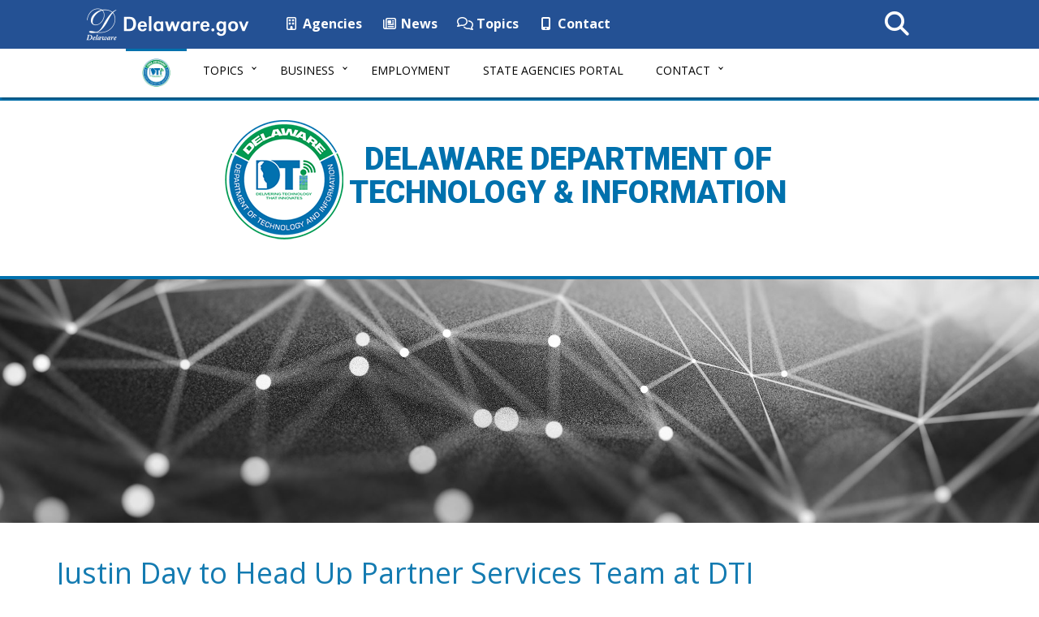

--- FILE ---
content_type: text/html; charset=UTF-8
request_url: https://dti.delaware.gov/2020/01/29/justin-day-to-head-up-partner-services-team-at-dti/
body_size: 13492
content:
<!DOCTYPE html>
<html lang="en-US">
	<head>
		<meta charset="utf-8">
		<meta http-equiv="X-UA-Compatible" content="IE=edge">
		<!-- Google tag (gtag.js) -->
		<script async src="https://www.googletagmanager.com/gtag/js?id=G-0HJP3HE7D9"></script>
		<script>
			window.dataLayer = window.dataLayer || [];
			function gtag(){dataLayer.push(arguments);}
			gtag('js', new Date());

			gtag('config', 'G-0HJP3HE7D9');
		</script>
		<meta name="viewport" content="width=device-width, initial-scale=1.0">
		<meta class="swiftype" name="domain" data-type="string" content="dti">
		<meta class="swiftype" name="published_at" data-type="date" content="2020-01-29" />
		<!-- Favicon -->
		<link rel="icon" sizes="57x57" href="https://dti.delaware.gov/wp-content/themes/dosgic_DTI_theme/img/apple-icon-57x57.png">
		<link rel="icon" sizes="60x60" href="https://dti.delaware.gov/wp-content/themes/dosgic_DTI_theme/img/apple-icon-60x60.png">
		<link rel="icon" sizes="72x72" href="https://dti.delaware.gov/wp-content/themes/dosgic_DTI_theme/img/apple-icon-72x72.png">
		<link rel="icon" sizes="76x76" href="https://dti.delaware.gov/wp-content/themes/dosgic_DTI_theme/img/apple-icon-76x76.png">
		<link rel="icon" sizes="114x114" href="https://dti.delaware.gov/wp-content/themes/dosgic_DTI_theme/img/apple-icon-114x114.png">
		<link rel="icon" sizes="120x120" href="https://dti.delaware.gov/wp-content/themes/dosgic_DTI_theme/img/apple-icon-120x120.png">
		<link rel="icon" sizes="144x144" href="https://dti.delaware.gov/wp-content/themes/dosgic_DTI_theme/img/apple-icon-144x144.png">
		<link rel="icon" sizes="152x152" href="https://dti.delaware.gov/wp-content/themes/dosgic_DTI_theme/img/apple-icon-152x152.png">
		<link rel="icon" sizes="180x180" href="https://dti.delaware.gov/wp-content/themes/dosgic_DTI_theme/img/apple-icon-180x180.png">
		<link rel="icon" type="image/png" sizes="192x192"
			href="https://dti.delaware.gov/wp-content/themes/dosgic_DTI_theme/img/android-icon-192x192.png">
		<link rel="icon" type="image/png" sizes="32x32"
			href="https://dti.delaware.gov/wp-content/themes/dosgic_DTI_theme/img/favicon-32x32.png">
		<link rel="icon" type="image/png" sizes="96x96"
			href="https://dti.delaware.gov/wp-content/themes/dosgic_DTI_theme/img/favicon-96x96.png">
		<link rel="icon" type="image/png" sizes="16x16"
			href="https://dti.delaware.gov/wp-content/themes/dosgic_DTI_theme/img/favicon-16x16.png">
		<link rel="manifest" href="https://dti.delaware.gov/wp-content/themes/dosgic_DTI_theme/img/manifest.json">
		<meta name="msapplication-TileColor" content="#ffffff">
		<meta name="msapplication-TileImage" content="https://dti.delaware.gov/wp-content/themes/dosgic_DTI_theme/img/ms-icon-144x144.png">
		<meta name="theme-color" content="#ffffff">
		<meta name='robots' content='index, follow, max-image-preview:large, max-snippet:-1, max-video-preview:-1' />

	<!-- This site is optimized with the Yoast SEO plugin v26.6 - https://yoast.com/wordpress/plugins/seo/ -->
	<title>Justin Day to Head Up Partner Services Team at DTI - Department of Technology &amp; Information (DTI) - State of Delaware</title>
	<meta name="description" content="DTI logo" />
	<link rel="canonical" href="https://dti.delaware.gov/2020/01/29/justin-day-to-head-up-partner-services-team-at-dti/" />
	<meta property="og:locale" content="en_US" />
	<meta property="og:type" content="article" />
	<meta property="og:title" content="Justin Day to Head Up Partner Services Team at DTI - Department of Technology &amp; Information (DTI) - State of Delaware" />
	<meta property="og:description" content="DTI logo" />
	<meta property="og:url" content="https://dti.delaware.gov/2020/01/29/justin-day-to-head-up-partner-services-team-at-dti/" />
	<meta property="og:site_name" content="Department of Technology &amp; Information (DTI) - State of Delaware" />
	<meta property="article:publisher" content="https://www.facebook.com/DelDTI/" />
	<meta property="article:published_time" content="2020-01-29T13:44:35+00:00" />
	<meta property="og:image" content="https://dti.delaware.gov/wp-content/uploads/sites/141/2020/01/Data-Center_Justin.jpg" />
	<meta property="og:image:width" content="2048" />
	<meta property="og:image:height" content="1536" />
	<meta property="og:image:type" content="image/jpeg" />
	<meta name="author" content="christinadirksen" />
	<meta name="twitter:card" content="summary_large_image" />
	<meta name="twitter:creator" content="@DE_DTI" />
	<meta name="twitter:site" content="@DE_DTI" />
	<meta name="twitter:label1" content="Written by" />
	<meta name="twitter:data1" content="christinadirksen" />
	<meta name="twitter:label2" content="Est. reading time" />
	<meta name="twitter:data2" content="3 minutes" />
	<script type="application/ld+json" class="yoast-schema-graph">{"@context":"https://schema.org","@graph":[{"@type":"Article","@id":"https://dti.delaware.gov/2020/01/29/justin-day-to-head-up-partner-services-team-at-dti/#article","isPartOf":{"@id":"https://dti.delaware.gov/2020/01/29/justin-day-to-head-up-partner-services-team-at-dti/"},"author":{"name":"christinadirksen","@id":"https://dti.delaware.gov/#/schema/person/96e570450fc02a3d85ee7040e81fdb08"},"headline":"Justin Day to Head Up Partner Services Team at DTI","datePublished":"2020-01-29T13:44:35+00:00","mainEntityOfPage":{"@id":"https://dti.delaware.gov/2020/01/29/justin-day-to-head-up-partner-services-team-at-dti/"},"wordCount":545,"commentCount":0,"publisher":{"@id":"https://dti.delaware.gov/#organization"},"image":{"@id":"https://dti.delaware.gov/2020/01/29/justin-day-to-head-up-partner-services-team-at-dti/#primaryimage"},"thumbnailUrl":"https://dti.delaware.gov/wp-content/uploads/sites/141/2020/01/Data-Center_Justin.jpg","keywords":["Delaware Department of Technology and Information","DTI","Enterprise","Information Technology Centralization","Justin Day"],"articleSection":["Delaware","DTI","State Agencies","Technology"],"inLanguage":"en-US","potentialAction":[{"@type":"CommentAction","name":"Comment","target":["https://dti.delaware.gov/2020/01/29/justin-day-to-head-up-partner-services-team-at-dti/#respond"]}]},{"@type":"WebPage","@id":"https://dti.delaware.gov/2020/01/29/justin-day-to-head-up-partner-services-team-at-dti/","url":"https://dti.delaware.gov/2020/01/29/justin-day-to-head-up-partner-services-team-at-dti/","name":"Justin Day to Head Up Partner Services Team at DTI - Department of Technology &amp; Information (DTI) - State of Delaware","isPartOf":{"@id":"https://dti.delaware.gov/#website"},"primaryImageOfPage":{"@id":"https://dti.delaware.gov/2020/01/29/justin-day-to-head-up-partner-services-team-at-dti/#primaryimage"},"image":{"@id":"https://dti.delaware.gov/2020/01/29/justin-day-to-head-up-partner-services-team-at-dti/#primaryimage"},"thumbnailUrl":"https://dti.delaware.gov/wp-content/uploads/sites/141/2020/01/Data-Center_Justin.jpg","datePublished":"2020-01-29T13:44:35+00:00","description":"DTI logo","breadcrumb":{"@id":"https://dti.delaware.gov/2020/01/29/justin-day-to-head-up-partner-services-team-at-dti/#breadcrumb"},"inLanguage":"en-US","potentialAction":[{"@type":"ReadAction","target":["https://dti.delaware.gov/2020/01/29/justin-day-to-head-up-partner-services-team-at-dti/"]}]},{"@type":"ImageObject","inLanguage":"en-US","@id":"https://dti.delaware.gov/2020/01/29/justin-day-to-head-up-partner-services-team-at-dti/#primaryimage","url":"https://dti.delaware.gov/wp-content/uploads/sites/141/2020/01/Data-Center_Justin.jpg","contentUrl":"https://dti.delaware.gov/wp-content/uploads/sites/141/2020/01/Data-Center_Justin.jpg","width":2048,"height":1536,"caption":"Justin Day, Chief of Partner Services"},{"@type":"BreadcrumbList","@id":"https://dti.delaware.gov/2020/01/29/justin-day-to-head-up-partner-services-team-at-dti/#breadcrumb","itemListElement":[{"@type":"ListItem","position":1,"name":"Home","item":"https://dti.delaware.gov/"},{"@type":"ListItem","position":2,"name":"Newsroom","item":"https://dti.delaware.gov/newsroom/"},{"@type":"ListItem","position":3,"name":"Justin Day to Head Up Partner Services Team at DTI"}]},{"@type":"WebSite","@id":"https://dti.delaware.gov/#website","url":"https://dti.delaware.gov/","name":"Department of Technology and Information (DTI) - State of Delaware","description":"","publisher":{"@id":"https://dti.delaware.gov/#organization"},"potentialAction":[{"@type":"SearchAction","target":{"@type":"EntryPoint","urlTemplate":"https://dti.delaware.gov/?s={search_term_string}"},"query-input":{"@type":"PropertyValueSpecification","valueRequired":true,"valueName":"search_term_string"}}],"inLanguage":"en-US"},{"@type":"Organization","@id":"https://dti.delaware.gov/#organization","name":"Delaware Department of Technology and Information","url":"https://dti.delaware.gov/","logo":{"@type":"ImageObject","inLanguage":"en-US","@id":"https://dti.delaware.gov/#/schema/logo/image/","url":"https://dti.delaware.gov/wp-content/uploads/sites/141/2018/12/logo-card-1.jpg","contentUrl":"https://dti.delaware.gov/wp-content/uploads/sites/141/2018/12/logo-card-1.jpg","width":300,"height":199,"caption":"Delaware Department of Technology and Information"},"image":{"@id":"https://dti.delaware.gov/#/schema/logo/image/"},"sameAs":["https://www.facebook.com/DelDTI/","https://x.com/DE_DTI","https://www.instagram.com/de.dti/","https://www.linkedin.com/company/delaware-department-of-technology-and-information/"]},{"@type":"Person","@id":"https://dti.delaware.gov/#/schema/person/96e570450fc02a3d85ee7040e81fdb08","name":"christinadirksen","image":{"@type":"ImageObject","inLanguage":"en-US","@id":"https://dti.delaware.gov/#/schema/person/image/","url":"https://secure.gravatar.com/avatar/bebf3bfccae91925882aa312d5ea3f80a23dd11d7f5428bcdd84d45a20f78355?s=96&d=mm&r=g","contentUrl":"https://secure.gravatar.com/avatar/bebf3bfccae91925882aa312d5ea3f80a23dd11d7f5428bcdd84d45a20f78355?s=96&d=mm&r=g","caption":"christinadirksen"},"url":"https://dti.delaware.gov/author/christinadirksen/"}]}</script>
	<!-- / Yoast SEO plugin. -->


<link rel='dns-prefetch' href='//maxcdn.bootstrapcdn.com' />
<link rel='dns-prefetch' href='//f1-na.readspeaker.com' />
<link rel='dns-prefetch' href='//kit.fontawesome.com' />
<link rel='dns-prefetch' href='//use.fontawesome.com' />
<link rel='dns-prefetch' href='//delaware.gov' />
<link rel='dns-prefetch' href='//unpkg.com' />
<link rel='dns-prefetch' href='//cdnjs.cloudflare.com' />
<link rel='dns-prefetch' href='//cdn.jsdelivr.net' />
<link rel='dns-prefetch' href='//fonts.googleapis.com' />
<link rel="alternate" title="oEmbed (JSON)" type="application/json+oembed" href="https://dti.delaware.gov/wp-json/oembed/1.0/embed?url=https%3A%2F%2Fdti.delaware.gov%2F2020%2F01%2F29%2Fjustin-day-to-head-up-partner-services-team-at-dti%2F" />
<link rel="alternate" title="oEmbed (XML)" type="text/xml+oembed" href="https://dti.delaware.gov/wp-json/oembed/1.0/embed?url=https%3A%2F%2Fdti.delaware.gov%2F2020%2F01%2F29%2Fjustin-day-to-head-up-partner-services-team-at-dti%2F&#038;format=xml" />
        <style type="text/css">
            #wpadminbar #wp-admin-bar-my-networks > .ab-item:first-child:before {
                content: "\f325";
                top: 3px;
            }
        </style>
        <style id='wp-block-library-inline-css' type='text/css'>
:root{--wp-block-synced-color:#7a00df;--wp-block-synced-color--rgb:122,0,223;--wp-bound-block-color:var(--wp-block-synced-color);--wp-editor-canvas-background:#ddd;--wp-admin-theme-color:#007cba;--wp-admin-theme-color--rgb:0,124,186;--wp-admin-theme-color-darker-10:#006ba1;--wp-admin-theme-color-darker-10--rgb:0,107,160.5;--wp-admin-theme-color-darker-20:#005a87;--wp-admin-theme-color-darker-20--rgb:0,90,135;--wp-admin-border-width-focus:2px}@media (min-resolution:192dpi){:root{--wp-admin-border-width-focus:1.5px}}.wp-element-button{cursor:pointer}:root .has-very-light-gray-background-color{background-color:#eee}:root .has-very-dark-gray-background-color{background-color:#313131}:root .has-very-light-gray-color{color:#eee}:root .has-very-dark-gray-color{color:#313131}:root .has-vivid-green-cyan-to-vivid-cyan-blue-gradient-background{background:linear-gradient(135deg,#00d084,#0693e3)}:root .has-purple-crush-gradient-background{background:linear-gradient(135deg,#34e2e4,#4721fb 50%,#ab1dfe)}:root .has-hazy-dawn-gradient-background{background:linear-gradient(135deg,#faaca8,#dad0ec)}:root .has-subdued-olive-gradient-background{background:linear-gradient(135deg,#fafae1,#67a671)}:root .has-atomic-cream-gradient-background{background:linear-gradient(135deg,#fdd79a,#004a59)}:root .has-nightshade-gradient-background{background:linear-gradient(135deg,#330968,#31cdcf)}:root .has-midnight-gradient-background{background:linear-gradient(135deg,#020381,#2874fc)}:root{--wp--preset--font-size--normal:16px;--wp--preset--font-size--huge:42px}.has-regular-font-size{font-size:1em}.has-larger-font-size{font-size:2.625em}.has-normal-font-size{font-size:var(--wp--preset--font-size--normal)}.has-huge-font-size{font-size:var(--wp--preset--font-size--huge)}.has-text-align-center{text-align:center}.has-text-align-left{text-align:left}.has-text-align-right{text-align:right}.has-fit-text{white-space:nowrap!important}#end-resizable-editor-section{display:none}.aligncenter{clear:both}.items-justified-left{justify-content:flex-start}.items-justified-center{justify-content:center}.items-justified-right{justify-content:flex-end}.items-justified-space-between{justify-content:space-between}.screen-reader-text{border:0;clip-path:inset(50%);height:1px;margin:-1px;overflow:hidden;padding:0;position:absolute;width:1px;word-wrap:normal!important}.screen-reader-text:focus{background-color:#ddd;clip-path:none;color:#444;display:block;font-size:1em;height:auto;left:5px;line-height:normal;padding:15px 23px 14px;text-decoration:none;top:5px;width:auto;z-index:100000}html :where(.has-border-color){border-style:solid}html :where([style*=border-top-color]){border-top-style:solid}html :where([style*=border-right-color]){border-right-style:solid}html :where([style*=border-bottom-color]){border-bottom-style:solid}html :where([style*=border-left-color]){border-left-style:solid}html :where([style*=border-width]){border-style:solid}html :where([style*=border-top-width]){border-top-style:solid}html :where([style*=border-right-width]){border-right-style:solid}html :where([style*=border-bottom-width]){border-bottom-style:solid}html :where([style*=border-left-width]){border-left-style:solid}html :where(img[class*=wp-image-]){height:auto;max-width:100%}:where(figure){margin:0 0 1em}html :where(.is-position-sticky){--wp-admin--admin-bar--position-offset:var(--wp-admin--admin-bar--height,0px)}@media screen and (max-width:600px){html :where(.is-position-sticky){--wp-admin--admin-bar--position-offset:0px}}

/*# sourceURL=wp-block-library-inline-css */
</style><style id='global-styles-inline-css' type='text/css'>
:root{--wp--preset--aspect-ratio--square: 1;--wp--preset--aspect-ratio--4-3: 4/3;--wp--preset--aspect-ratio--3-4: 3/4;--wp--preset--aspect-ratio--3-2: 3/2;--wp--preset--aspect-ratio--2-3: 2/3;--wp--preset--aspect-ratio--16-9: 16/9;--wp--preset--aspect-ratio--9-16: 9/16;--wp--preset--color--black: #000000;--wp--preset--color--cyan-bluish-gray: #abb8c3;--wp--preset--color--white: #ffffff;--wp--preset--color--pale-pink: #f78da7;--wp--preset--color--vivid-red: #cf2e2e;--wp--preset--color--luminous-vivid-orange: #ff6900;--wp--preset--color--luminous-vivid-amber: #fcb900;--wp--preset--color--light-green-cyan: #7bdcb5;--wp--preset--color--vivid-green-cyan: #00d084;--wp--preset--color--pale-cyan-blue: #8ed1fc;--wp--preset--color--vivid-cyan-blue: #0693e3;--wp--preset--color--vivid-purple: #9b51e0;--wp--preset--gradient--vivid-cyan-blue-to-vivid-purple: linear-gradient(135deg,rgb(6,147,227) 0%,rgb(155,81,224) 100%);--wp--preset--gradient--light-green-cyan-to-vivid-green-cyan: linear-gradient(135deg,rgb(122,220,180) 0%,rgb(0,208,130) 100%);--wp--preset--gradient--luminous-vivid-amber-to-luminous-vivid-orange: linear-gradient(135deg,rgb(252,185,0) 0%,rgb(255,105,0) 100%);--wp--preset--gradient--luminous-vivid-orange-to-vivid-red: linear-gradient(135deg,rgb(255,105,0) 0%,rgb(207,46,46) 100%);--wp--preset--gradient--very-light-gray-to-cyan-bluish-gray: linear-gradient(135deg,rgb(238,238,238) 0%,rgb(169,184,195) 100%);--wp--preset--gradient--cool-to-warm-spectrum: linear-gradient(135deg,rgb(74,234,220) 0%,rgb(151,120,209) 20%,rgb(207,42,186) 40%,rgb(238,44,130) 60%,rgb(251,105,98) 80%,rgb(254,248,76) 100%);--wp--preset--gradient--blush-light-purple: linear-gradient(135deg,rgb(255,206,236) 0%,rgb(152,150,240) 100%);--wp--preset--gradient--blush-bordeaux: linear-gradient(135deg,rgb(254,205,165) 0%,rgb(254,45,45) 50%,rgb(107,0,62) 100%);--wp--preset--gradient--luminous-dusk: linear-gradient(135deg,rgb(255,203,112) 0%,rgb(199,81,192) 50%,rgb(65,88,208) 100%);--wp--preset--gradient--pale-ocean: linear-gradient(135deg,rgb(255,245,203) 0%,rgb(182,227,212) 50%,rgb(51,167,181) 100%);--wp--preset--gradient--electric-grass: linear-gradient(135deg,rgb(202,248,128) 0%,rgb(113,206,126) 100%);--wp--preset--gradient--midnight: linear-gradient(135deg,rgb(2,3,129) 0%,rgb(40,116,252) 100%);--wp--preset--font-size--small: 13px;--wp--preset--font-size--medium: 20px;--wp--preset--font-size--large: 36px;--wp--preset--font-size--x-large: 42px;--wp--preset--spacing--20: 0.44rem;--wp--preset--spacing--30: 0.67rem;--wp--preset--spacing--40: 1rem;--wp--preset--spacing--50: 1.5rem;--wp--preset--spacing--60: 2.25rem;--wp--preset--spacing--70: 3.38rem;--wp--preset--spacing--80: 5.06rem;--wp--preset--shadow--natural: 6px 6px 9px rgba(0, 0, 0, 0.2);--wp--preset--shadow--deep: 12px 12px 50px rgba(0, 0, 0, 0.4);--wp--preset--shadow--sharp: 6px 6px 0px rgba(0, 0, 0, 0.2);--wp--preset--shadow--outlined: 6px 6px 0px -3px rgb(255, 255, 255), 6px 6px rgb(0, 0, 0);--wp--preset--shadow--crisp: 6px 6px 0px rgb(0, 0, 0);}:where(.is-layout-flex){gap: 0.5em;}:where(.is-layout-grid){gap: 0.5em;}body .is-layout-flex{display: flex;}.is-layout-flex{flex-wrap: wrap;align-items: center;}.is-layout-flex > :is(*, div){margin: 0;}body .is-layout-grid{display: grid;}.is-layout-grid > :is(*, div){margin: 0;}:where(.wp-block-columns.is-layout-flex){gap: 2em;}:where(.wp-block-columns.is-layout-grid){gap: 2em;}:where(.wp-block-post-template.is-layout-flex){gap: 1.25em;}:where(.wp-block-post-template.is-layout-grid){gap: 1.25em;}.has-black-color{color: var(--wp--preset--color--black) !important;}.has-cyan-bluish-gray-color{color: var(--wp--preset--color--cyan-bluish-gray) !important;}.has-white-color{color: var(--wp--preset--color--white) !important;}.has-pale-pink-color{color: var(--wp--preset--color--pale-pink) !important;}.has-vivid-red-color{color: var(--wp--preset--color--vivid-red) !important;}.has-luminous-vivid-orange-color{color: var(--wp--preset--color--luminous-vivid-orange) !important;}.has-luminous-vivid-amber-color{color: var(--wp--preset--color--luminous-vivid-amber) !important;}.has-light-green-cyan-color{color: var(--wp--preset--color--light-green-cyan) !important;}.has-vivid-green-cyan-color{color: var(--wp--preset--color--vivid-green-cyan) !important;}.has-pale-cyan-blue-color{color: var(--wp--preset--color--pale-cyan-blue) !important;}.has-vivid-cyan-blue-color{color: var(--wp--preset--color--vivid-cyan-blue) !important;}.has-vivid-purple-color{color: var(--wp--preset--color--vivid-purple) !important;}.has-black-background-color{background-color: var(--wp--preset--color--black) !important;}.has-cyan-bluish-gray-background-color{background-color: var(--wp--preset--color--cyan-bluish-gray) !important;}.has-white-background-color{background-color: var(--wp--preset--color--white) !important;}.has-pale-pink-background-color{background-color: var(--wp--preset--color--pale-pink) !important;}.has-vivid-red-background-color{background-color: var(--wp--preset--color--vivid-red) !important;}.has-luminous-vivid-orange-background-color{background-color: var(--wp--preset--color--luminous-vivid-orange) !important;}.has-luminous-vivid-amber-background-color{background-color: var(--wp--preset--color--luminous-vivid-amber) !important;}.has-light-green-cyan-background-color{background-color: var(--wp--preset--color--light-green-cyan) !important;}.has-vivid-green-cyan-background-color{background-color: var(--wp--preset--color--vivid-green-cyan) !important;}.has-pale-cyan-blue-background-color{background-color: var(--wp--preset--color--pale-cyan-blue) !important;}.has-vivid-cyan-blue-background-color{background-color: var(--wp--preset--color--vivid-cyan-blue) !important;}.has-vivid-purple-background-color{background-color: var(--wp--preset--color--vivid-purple) !important;}.has-black-border-color{border-color: var(--wp--preset--color--black) !important;}.has-cyan-bluish-gray-border-color{border-color: var(--wp--preset--color--cyan-bluish-gray) !important;}.has-white-border-color{border-color: var(--wp--preset--color--white) !important;}.has-pale-pink-border-color{border-color: var(--wp--preset--color--pale-pink) !important;}.has-vivid-red-border-color{border-color: var(--wp--preset--color--vivid-red) !important;}.has-luminous-vivid-orange-border-color{border-color: var(--wp--preset--color--luminous-vivid-orange) !important;}.has-luminous-vivid-amber-border-color{border-color: var(--wp--preset--color--luminous-vivid-amber) !important;}.has-light-green-cyan-border-color{border-color: var(--wp--preset--color--light-green-cyan) !important;}.has-vivid-green-cyan-border-color{border-color: var(--wp--preset--color--vivid-green-cyan) !important;}.has-pale-cyan-blue-border-color{border-color: var(--wp--preset--color--pale-cyan-blue) !important;}.has-vivid-cyan-blue-border-color{border-color: var(--wp--preset--color--vivid-cyan-blue) !important;}.has-vivid-purple-border-color{border-color: var(--wp--preset--color--vivid-purple) !important;}.has-vivid-cyan-blue-to-vivid-purple-gradient-background{background: var(--wp--preset--gradient--vivid-cyan-blue-to-vivid-purple) !important;}.has-light-green-cyan-to-vivid-green-cyan-gradient-background{background: var(--wp--preset--gradient--light-green-cyan-to-vivid-green-cyan) !important;}.has-luminous-vivid-amber-to-luminous-vivid-orange-gradient-background{background: var(--wp--preset--gradient--luminous-vivid-amber-to-luminous-vivid-orange) !important;}.has-luminous-vivid-orange-to-vivid-red-gradient-background{background: var(--wp--preset--gradient--luminous-vivid-orange-to-vivid-red) !important;}.has-very-light-gray-to-cyan-bluish-gray-gradient-background{background: var(--wp--preset--gradient--very-light-gray-to-cyan-bluish-gray) !important;}.has-cool-to-warm-spectrum-gradient-background{background: var(--wp--preset--gradient--cool-to-warm-spectrum) !important;}.has-blush-light-purple-gradient-background{background: var(--wp--preset--gradient--blush-light-purple) !important;}.has-blush-bordeaux-gradient-background{background: var(--wp--preset--gradient--blush-bordeaux) !important;}.has-luminous-dusk-gradient-background{background: var(--wp--preset--gradient--luminous-dusk) !important;}.has-pale-ocean-gradient-background{background: var(--wp--preset--gradient--pale-ocean) !important;}.has-electric-grass-gradient-background{background: var(--wp--preset--gradient--electric-grass) !important;}.has-midnight-gradient-background{background: var(--wp--preset--gradient--midnight) !important;}.has-small-font-size{font-size: var(--wp--preset--font-size--small) !important;}.has-medium-font-size{font-size: var(--wp--preset--font-size--medium) !important;}.has-large-font-size{font-size: var(--wp--preset--font-size--large) !important;}.has-x-large-font-size{font-size: var(--wp--preset--font-size--x-large) !important;}
/*# sourceURL=global-styles-inline-css */
</style>

<style id='classic-theme-styles-inline-css' type='text/css'>
/*! This file is auto-generated */
.wp-block-button__link{color:#fff;background-color:#32373c;border-radius:9999px;box-shadow:none;text-decoration:none;padding:calc(.667em + 2px) calc(1.333em + 2px);font-size:1.125em}.wp-block-file__button{background:#32373c;color:#fff;text-decoration:none}
/*# sourceURL=/wp-includes/css/classic-themes.min.css */
</style>
<link rel='stylesheet' id='gic-css-library-css' href='https://dti.delaware.gov/wp-content/mu-plugins/css/gic-css-library.css?ver=1.0.0' type='text/css' media='all' />
<link rel='stylesheet' id='mo_saml_admin_settings_style-css' href='https://dti.delaware.gov/wp-content/plugins/miniorange-saml-20-single-sign-on/includes/css/jquery.ui.css?ver=6.9' type='text/css' media='all' />
<link rel='stylesheet' id='eme-jquery-timepicker-css' href='https://dti.delaware.gov/wp-content/plugins/events-made-easy/js/jquery-timepicker/jquery.timepicker.min.css?ver=6.9' type='text/css' media='all' />
<link rel='stylesheet' id='eme-jquery-fdatepicker-css' href='https://dti.delaware.gov/wp-content/plugins/events-made-easy/js/fdatepicker/css/fdatepicker.min.css?ver=6.9' type='text/css' media='all' />
<link rel='stylesheet' id='eme-jquery-ui-css-css' href='https://dti.delaware.gov/wp-content/plugins/events-made-easy/css/jquery-ui-theme-smoothness-1.11.3/jquery-ui.min.css?ver=6.9' type='text/css' media='all' />
<link rel='stylesheet' id='eme-jquery-ui-autocomplete-css' href='https://dti.delaware.gov/wp-content/plugins/events-made-easy/css/jquery.autocomplete.css?ver=6.9' type='text/css' media='all' />
<link rel='stylesheet' id='eme-jquery-select2-css-css' href='https://dti.delaware.gov/wp-content/plugins/events-made-easy/js/jquery-select2/select2-4.1.0-rc.0/dist/css/select2.min.css?ver=6.9' type='text/css' media='all' />
<link rel='stylesheet' id='eme_textsec-css' href='https://dti.delaware.gov/wp-content/plugins/events-made-easy/css/text-security/text-security-disc.css?ver=6.9' type='text/css' media='all' />
<link rel='stylesheet' id='eme_stylesheet-css' href='https://dti.delaware.gov/wp-content/plugins/events-made-easy/css/eme.css?ver=6.9' type='text/css' media='all' />
<link rel='stylesheet' id='eme-leaflet-css-css' href='https://dti.delaware.gov/wp-content/plugins/events-made-easy/js/leaflet-1.7.1/leaflet.css?ver=6.9' type='text/css' media='all' />
<link rel='stylesheet' id='bootstrap-css' href='//maxcdn.bootstrapcdn.com/bootstrap/3.3.7/css/bootstrap.min.css' type='text/css' media='all' />
<link rel='stylesheet' id='wp-styles-css' href='https://dti.delaware.gov/wp-content/themes/dosgic_DTI_theme/style.css' type='text/css' media='screen, print' />
<link rel='stylesheet' id='agency-styles-css' href='https://dti.delaware.gov/wp-content/themes/dosgic_DTI_theme/css/clf4css/clf4.css' type='text/css' media='all' />
<link rel='stylesheet' id='google-fonts-css' href='//fonts.googleapis.com/css?family=Open+Sans%3A300%2C400%2C600%2C700%2C800%7COpen+Sans+Condensed%3A300%7CRoboto%3A100%2C300%2C400%2C500%2C700%2C900%7CPoppins%3A100%2C300%2C400%2C500%2C700%2C900&#038;ver=all' type='text/css' media='all' />
<link rel='stylesheet' id='animate-min-css' href='https://dti.delaware.gov/wp-content/themes/dosgic_DTI_theme/css/animate.min.css' type='text/css' media='all' />
<script type="text/javascript" src="https://dti.delaware.gov/wp-includes/js/jquery/jquery.min.js?ver=3.7.1" id="jquery-core-js"></script>
<script type="text/javascript" src="https://dti.delaware.gov/wp-includes/js/jquery/jquery-migrate.min.js?ver=3.4.1" id="jquery-migrate-js"></script>
<script type="text/javascript" src="https://dti.delaware.gov/wp-content/plugins/miniorange-saml-20-single-sign-on/includes/js/settings.js?ver=6.9" id="mo_saml_admin_settings_script_widget-js"></script>
<script type="text/javascript" src="https://delaware.gov/files/pullnews.php?blog=news.delaware.gov&amp;category=dti&amp;from=1&amp;to=10&amp;type=js&amp;var=html1" id="Pull-News-1-js"></script>
<script type="text/javascript" src="https://unpkg.com/babel-core@5.8.38/browser.min.js" id="babel-core-gic-js"></script>
<script type="text/javascript" src="https://unpkg.com/react@15/dist/react.min.js" id="react-js-gic-js"></script>
<script type="text/javascript" src="https://cdnjs.cloudflare.com/ajax/libs/moment.js/2.17.1/moment.min.js" id="moment-js-gic-js"></script>
<script type="text/javascript" src="https://unpkg.com/react-dom@15/dist/react-dom.min.js" id="react-dom-gic-js"></script>
<script type="text/javascript" src="https://cdn.jsdelivr.net/npm/es6-promise@4/dist/es6-promise.js" id="es6promise-gic-js"></script>
<script type="text/javascript" src="https://cdn.jsdelivr.net/npm/es6-promise@4/dist/es6-promise.auto.js" id="polyfill-gic-js"></script>
<script type="text/javascript" src="https://unpkg.com/axios/dist/axios.min.js" id="axios-gic-js"></script>
<link rel="EditURI" type="application/rsd+xml" title="RSD" href="https://dti.delaware.gov/xmlrpc.php?rsd" />
<meta name="generator" content="WordPress 6.9" />
<link rel='shortlink' href='https://dti.delaware.gov/?p=2472' />
<link rel="icon" href="https://dti.delaware.gov/wp-content/uploads/sites/141/2020/12/cropped-dti-favicon-96x96-1-32x32.png" sizes="32x32" />
<link rel="icon" href="https://dti.delaware.gov/wp-content/uploads/sites/141/2020/12/cropped-dti-favicon-96x96-1-192x192.png" sizes="192x192" />
<link rel="apple-touch-icon" href="https://dti.delaware.gov/wp-content/uploads/sites/141/2020/12/cropped-dti-favicon-96x96-1-180x180.png" />
<meta name="msapplication-TileImage" content="https://dti.delaware.gov/wp-content/uploads/sites/141/2020/12/cropped-dti-favicon-96x96-1-270x270.png" />
		<!--[if lt IE 9]>
			<script src="https://oss.maxcdn.com/html5shiv/3.7.2/html5shiv.min.js"></script>
			<script src="https://oss.maxcdn.com/respond/1.4.2/respond.min.js"></script>
		<![endif]-->
		<script>
			FontAwesomeConfig = { searchPseudoElements: true };
		</script>
		<!-- FUNNELBACK INCLUDES -->
		<link rel="stylesheet" type="text/css"
			href="https://dti.delaware.gov/wp-content/themes/dosgic_DTI_theme/funnelback/funnelback.autocompletion-2.6.0.css" />
		<link type="text/css" media="screen" rel="stylesheet"
			href="https://dti.delaware.gov/wp-content/themes/dosgic_DTI_theme/funnelback/funnelback.css" />
		<script src="https://dti.delaware.gov/wp-content/themes/dosgic_DTI_theme/funnelback/funnelbackConfig.js"></script>
		<script src="https://dti.delaware.gov/wp-content/themes/dosgic_DTI_theme/funnelback/typeahead.bundle-0.11.1.min.js"></script>
		<script src="https://cdn.jsdelivr.net/gh/Delaware-GIC/Funnelback/handlebars-4.7.7.min.js"></script>
		<script src="https://dti.delaware.gov/wp-content/themes/dosgic_DTI_theme/funnelback/funnelback.autocompletion-2.6.0.js"></script>
		<!-- END FUNNELBACK INCLUDES -->
	</head>
	<body>
		<!-- BEGIN Fixed Main Nav Bar -->
		<!-- Fixed navbar -->
		<nav class="navbar navbar-default navbar-fixed-top">
			<div class="container-nav">
				<div class="navbar-header">
					<a class="skip-main" href="#main_content">Skip to Content</a>
					<a class="skip-main" href="#agencyFooter">Skip to Navigation</a>
					<a href="http://delaware.gov"><img
							src="https://dti.delaware.gov/wp-content/themes/dosgic_DTI_theme/img/clf4img/delaware_global_d@2x.png"
							alt="The Delaware.gov logo" class="border_none delaware_d_logo" /></a>
					<a href="http://delaware.gov"><img
							src="https://dti.delaware.gov/wp-content/themes/dosgic_DTI_theme/img/clf4img/delaware_global_text@2x.png"
							alt="Delaware.gov - The Offical Website of the First State" class="border_none delaware_text" /></a>
				</div>
				<ul class="nav masthead-nav hidden-xs">
					<li><a target="_blank" href="https://delaware.gov/topics/agencylist_alpha"><i
								class="far fa-building fa-fw"></i> Agencies</a></li>
					<li><a target="_blank" href="https://news.delaware.gov"><i class="fa fa-newspaper-o fa-fw"></i> News</a></li>
					<li><a target="_blank" href="https://delaware.gov/topics"><i class="fa fa-comments-o fa-fw"></i> Topics</a>
					</li>
					<li><a target="_blank" href="https://delaware.gov/help/degov-contact.shtml"><i class="fa fa-mobile fa-fw"></i>
							Contact</a></li>
				</ul>
				<div id="sb-search-main" class="sb-search-main pull-right">
					<form>
						<label for="txtKeywordMain" class="sr-only">Search This Site</label>
						<input class="sb-search-main-input" placeholder="Search This Site" type="text" value=""
							aria-label="Search This Site" name="query" id="txtKeywordMain" />
						<input class="sb-search-main-submit" type="submit" value="Submit" />
						<span class="sb-icon-main-search"><i class="fa fa-search fa-fw"></i></span>
					</form>
				</div>
			</div>
		</nav><!-- END Fixed Main Nav Bar -->
		<!-- EMERGENCY NOTIFICATION SYSTEM (ENS) AREA -->
					<div class="hidden"></div>
				<!-- END EMERGENCY NOTIFICATION AREA -->
		<!-- AGENCY TOP NAVIGATION -->
		<div id="cssmenuTop" data-spy="affix" data-offset-top="60" class="affix" role="navigation" aria-label="DTI Navigation">
			<div id="cssmenu">
				<ul id="menu-main-navigation" class="nav navbar-nav"><li id="menu-item-413" class="menu-item menu-item-type-custom menu-item-object-custom menu-item-413"><a href="/" class="rspkr_dr_added"><img src="https://dti.delaware.gov/wp-content/themes/dosgic_DTI_theme/img/dti-logo.png" class="nav_logo" alt="Picture of the Delaware Department of Information logo" width="35" height="35"></a></li>
<li id="menu-item-597" class="menu-item menu-item-type-custom menu-item-object-custom menu-item-has-children menu-item-597 dropdown"><a href="#" data-toggle="dropdown" class="dropdown-toggle" class="rspkr_dr_added">Topics <span class="caret"></span></a>
<ul>
	<li id="menu-item-710" class="menu-item menu-item-type-post_type menu-item-object-page menu-item-710"><a href="https://dti.delaware.gov/about-dti/" class="rspkr_dr_added">About DTI</a></li>
	<li id="menu-item-5209" class="menu-item menu-item-type-post_type menu-item-object-page menu-item-5209"><a href="https://dti.delaware.gov/arpa/" class="rspkr_dr_added">American Rescue Plan Act (ARPA)</a></li>
	<li id="menu-item-1799" class="menu-item menu-item-type-post_type menu-item-object-page menu-item-1799"><a href="https://dti.delaware.gov/digital-innovation/current-it-projects/" class="rspkr_dr_added">Current IT Projects</a></li>
	<li id="menu-item-5866" class="menu-item menu-item-type-custom menu-item-object-custom menu-item-5866"><a href="https://accessibility.dti.delaware.gov" class="rspkr_dr_added">Digital Accessibility</a></li>
	<li id="menu-item-711" class="menu-item menu-item-type-post_type menu-item-object-page menu-item-711"><a href="https://dti.delaware.gov/digital-innovation/" class="rspkr_dr_added">Digital Innovation</a></li>
	<li id="menu-item-6437" class="menu-item menu-item-type-post_type menu-item-object-page menu-item-6437"><a href="https://dti.delaware.gov/erp/" class="rspkr_dr_added">ERP Modernization</a></li>
	<li id="menu-item-6013" class="menu-item menu-item-type-post_type menu-item-object-page menu-item-6013"><a href="https://dti.delaware.gov/go-de/" class="rspkr_dr_added">Go DE</a></li>
	<li id="menu-item-2317" class="menu-item menu-item-type-post_type menu-item-object-page menu-item-2317"><a href="https://dti.delaware.gov/itc/" class="rspkr_dr_added">IT Centralization</a></li>
	<li id="menu-item-712" class="menu-item menu-item-type-post_type menu-item-object-page menu-item-712"><a href="https://dti.delaware.gov/security/" class="rspkr_dr_added">Security</a></li>
	<li id="menu-item-1307" class="menu-item menu-item-type-post_type menu-item-object-page menu-item-1307"><a href="https://dti.delaware.gov/technology-services/standards-and-policies/" class="rspkr_dr_added">Standards and Policies</a></li>
	<li id="menu-item-2123" class="menu-item menu-item-type-post_type menu-item-object-page menu-item-2123"><a href="https://dti.delaware.gov/state-agencies-portal/" class="rspkr_dr_added">State Agencies Portal</a></li>
	<li id="menu-item-714" class="menu-item menu-item-type-post_type menu-item-object-page menu-item-714"><a href="https://dti.delaware.gov/technology-services/" class="rspkr_dr_added">Technology Services</a></li>
	<li id="menu-item-715" class="menu-item menu-item-type-post_type menu-item-object-page menu-item-715"><a href="https://dti.delaware.gov/workforce-development/" class="rspkr_dr_added">Workforce Development</a></li>
</ul>
</li>
<li id="menu-item-717" class="menu-item menu-item-type-custom menu-item-object-custom menu-item-has-children menu-item-717 dropdown"><a href="#" data-toggle="dropdown" class="dropdown-toggle" class="rspkr_dr_added">Business <span class="caret"></span></a>
<ul>
	<li id="menu-item-4981" class="menu-item menu-item-type-post_type menu-item-object-page menu-item-4981"><a href="https://dti.delaware.gov/technology-services/vendor-information/dti-managed-contracts/" class="rspkr_dr_added">DTI Managed Contracts</a></li>
	<li id="menu-item-4978" class="menu-item menu-item-type-post_type menu-item-object-page menu-item-4978"><a href="https://dti.delaware.gov/technology-services/vendor-information/procurement-services/" class="rspkr_dr_added">Procurement Services</a></li>
	<li id="menu-item-5268" class="menu-item menu-item-type-post_type menu-item-object-page menu-item-5268"><a href="https://dti.delaware.gov/technology-services/vendor-information/procurement-services/supplier-submission-form/" class="rspkr_dr_added">Supplier Submission Form</a></li>
	<li id="menu-item-917" class="menu-item menu-item-type-post_type menu-item-object-page menu-item-917"><a href="https://dti.delaware.gov/technology-services/vendor-information/" class="rspkr_dr_added">Vendor Information</a></li>
</ul>
</li>
<li id="menu-item-916" class="menu-item menu-item-type-post_type menu-item-object-page menu-item-916"><a href="https://dti.delaware.gov/workforce-development/employment/" class="rspkr_dr_added">Employment</a></li>
<li id="menu-item-2090" class="menu-item menu-item-type-post_type menu-item-object-page menu-item-2090"><a href="https://dti.delaware.gov/state-agencies-portal/" class="rspkr_dr_added">State Agencies Portal</a></li>
<li id="menu-item-525" class="menu-item menu-item-type-custom menu-item-object-custom menu-item-has-children menu-item-525 dropdown"><a href="#" data-toggle="dropdown" class="dropdown-toggle" class="rspkr_dr_added">Contact <span class="caret"></span></a>
<ul>
	<li id="menu-item-915" class="menu-item menu-item-type-post_type menu-item-object-page menu-item-915"><a href="https://dti.delaware.gov/contact-service-desk/" class="rspkr_dr_added">24×7 Technical Support</a></li>
	<li id="menu-item-631" class="menu-item menu-item-type-custom menu-item-object-custom menu-item-631"><a target="_blank" href="https://www.facebook.com/DelDTI/" class="rspkr_dr_added"><i class="fa fa-facebook fa-lg fa-fw" aria-hidden="true"></i> Facebook</a></li>
	<li id="menu-item-1313" class="menu-item menu-item-type-custom menu-item-object-custom menu-item-1313"><a target="_blank" href="https://www.instagram.com/de.dti/" class="rspkr_dr_added"><i class="fa fa-instagram fa-lg fa-fw" aria-hidden="true"></i> Instagram</a></li>
	<li id="menu-item-632" class="menu-item menu-item-type-custom menu-item-object-custom menu-item-632"><a target="_blank" href="https://twitter.com/DE_DTI" class="rspkr_dr_added"><i class="fa fa-twitter fa-lg fa-fw" aria-hidden="true"></i> Twitter</a></li>
</ul>
</li>
</ul>				<div id="agencyitems">
					<a href="http://delaware.gov"><img
							src="https://dti.delaware.gov/wp-content/themes/dosgic_DTI_theme/img/clf4img/delaware_global_d_blue@2x.png"
							class="logo_fade hidden-xs" alt="Delaware 'D' logo" />
						<img src="https://dti.delaware.gov/wp-content/themes/dosgic_DTI_theme/img/clf4img/delaware_global_text_blue@2x.png"
							class="delaware_fade" alt="Delaware.gov logo" /></a>
					<p class="menu_text">DTI Menu</p>
					<div id="sb-search" class="sb-search pull-right">
						<form id="agency-search">
							<label for="txtKeyword" class="sr-only">Search This Site</label>
							<input class="sb-search-input" placeholder="Search This Site" type="text" value=""
								aria-label="Search This Site" name="query" id="txtKeyword" />
							<input class="sb-search-submit" type="submit" value="Search" />
							<span class="sb-icon-search"><i class="fa fa-search fa-fw"></i></span>
						</form>
					</div>
				</div>
			</div>
		</div><!-- END AGENCY TOP NAVIGATION -->
		<div class="offset-div"></div><div id="readSpeak_test">
<div class="interior-title-wrapper">
	<div class="interiorTitle">
		<div class="container visible-lg visible-md">
			<div class="col-md-2">
			</div>
			<div class="col-md-8"><br />
				<img src="https://dti.delaware.gov/wp-content/themes/dosgic_DTI_theme/img/dti-logo.png" alt="DTI Logo" class="agency_logo header-logo pull-left" />
				<span class="pull-left interior-title-text">Delaware Department of<br />Technology &amp; Information</span>
			</div>
			<div class="col-md-2">
			</div>
		</div><br />
		<div class="container  visible-sm visible-xs">
			<div class="col-md-12 text-center"><br />
				<span class="interior-title-text text-center">Delaware Department of Technology &amp; Information</span>
			</div>
		</div><br />
	</div>
</div><br />
<div id="headerImage2" style="background-image:url('https://dti.delaware.gov/wp-content/uploads/sites/141/2019/01/hero-technology.jpg')">
</div><br />

<div class="container" id="main_header">
  <header>
    <h1>Justin Day to Head Up Partner Services Team at DTI</h1>    <p class="postmetadata"><em>January 29th, 2020</em> <strong>|</strong> Posted in <a href="https://dti.delaware.gov/category/delaware/" rel="category tag">Delaware</a>, <a href="https://dti.delaware.gov/category/dti/" rel="category tag">DTI</a>, <a href="https://dti.delaware.gov/category/state-agencies/" rel="category tag">State Agencies</a>, <a href="https://dti.delaware.gov/category/technology/" rel="category tag">Technology</a> <strong>|</strong> </p>
  </header><br />
  <ol class="breadcrumb">
    <li><a href="/"><strong>Home</strong></a></li>
        <li class="text-muted">Justin Day to Head Up Partner Services Team at DTI</li>
  </ol>
</div>

      <div data-swiftype-index='true'>
        <div class="container internal-page">
          <div id="readspeaker_button1" class="rs_skip rsbtn rs_preserve">
            <a class="rsbtn_play" accesskey="L" title="Listen to this page using ReadSpeaker" href="//app-na.readspeaker.com/cgi-bin/rsent?customerid=7262&amp;lang=en_us&amp;readid=readSpeak_test&amp;url=https://dti.delaware.gov/2020/01/29/justin-day-to-head-up-partner-services-team-at-dti/">
              <span class="rsbtn_left rsimg rspart">
                <span class="rsbtn_text">
                  <span>Listen</span>
                </span>
              </span>
              <span class="rsbtn_right rsimg rsplay rspart"></span>
            </a>
          </div><br />
            <div id="main_content">
                            <img src="https://dti.delaware.gov/wp-content/uploads/sites/141/2020/01/Data-Center_Justin-300x225.jpg" class="center-block wp-post-image img-responsive " alt="Justin Day, Chief of Partner Services" decoding="async" fetchpriority="high" srcset="https://dti.delaware.gov/wp-content/uploads/sites/141/2020/01/Data-Center_Justin-300x225.jpg 300w, https://dti.delaware.gov/wp-content/uploads/sites/141/2020/01/Data-Center_Justin-768x576.jpg 768w, https://dti.delaware.gov/wp-content/uploads/sites/141/2020/01/Data-Center_Justin-1024x768.jpg 1024w, https://dti.delaware.gov/wp-content/uploads/sites/141/2020/01/Data-Center_Justin.jpg 2048w" sizes="(max-width: 300px) 100vw, 300px" data-id="2475" />                <p>&nbsp;</p>
<p><strong>DOVER, Del.</strong> — The Delaware Department of Technology and Information (DTI) is pleased to announce that Justin Day has been promoted to serve as Chief of Partner Services. In his new role, Justin will lead the new Office of Partner Services — which will be comprised of Partner Engagement, End-User Services, and Statewide IT Support Center teams. As part of DTI’s ongoing transformative digital government approach, he will work to better align partner roles and IT solutions with business strategy, enhance support options, and implement a new enterprise managed &amp; brokered service offering to maximize value for all stakeholders. Justin will also be responsible for developing and implementing strategies to enhance customer experience and service delivery across Executive agencies and the Legislative branch.</p>
<p>“As Delaware continues the journey to deliver a citizen-centric digital government experience, the new role of Chief of Partner Services is an integral part of our IT evolution. Justin has been a dedicated and valuable DTI team member and leader — who proves every day that he understands the value of collaboration, as well as the critical link between delivering quality IT services to the success of agencies in supporting our citizens,” said DTI CIO James Collins. “I am delighted that he has accepted the challenge to take on this brand-new role as we move forward with IT Centralization. Justin’s excellent record and experience with innovation, team transformation and customer service make him a great fit for this position.”</p>
<p>Over the last 20 years, Justin has served in key leadership roles at DTI in the areas of IT Service Management, End-User Services, and Data Center Operations. Most recently, Justin served as the Director of Data Center &amp; Operations where he led successful efforts to centralize mission-critical infrastructure, modernize network operations, and transform how end-user services are delivered to agency partners. While leading the Data Center Team, Justin proposed and implemented strategies that consolidated the number of State Data Centers to improve efficiencies, lower costs, and reduce the environmental footprint by generating fewer greenhouse gas emissions. As a leader in Information Technology Service Management, he greatly expanded services, implemented the State’s first 24/7 Support Center and led DTI’s effort to deliver end-user services to agency partners statewide. His knowledge of DTI services, appreciation for the partners we serve, and proven ability to build teams that deliver positive outcomes will be valuable in continuing to advance the GEAR IT Centralization Initiative.</p>
<p>Justin is an alumnus of Wilmington University, Leadership Delaware Fellow, and holds multiple professional accreditations including ITIL Foundations, CompTIA A+ and CompTIA Network +. He currently serves as Executive Vice President of Delaware Valley 7&#215;24 Exchange and regularly speaks with national audiences on the topics of data center infrastructure, operational excellence, &amp; edge-computing. Justin also enjoys volunteering as a mentor for ITWorks. A native Delawarean, Justin currently resides in Newark with his wife, Steph.</p>
<p style="text-align: center">###</p>
<p><strong>About the Delaware Department of Technology and Information</strong></p>
<p>The Department of Technology and Information (DTI) is the state&#8217;s central IT organization, chartered to deliver core services to other state organizations and exercise governance over the technology direction and investments of the state. DTI provides enterprise services that enable other organizations to effectively fulfill their missions.</p>
<p><a href="http://www.dti.delaware.gov">www.dti.delaware.gov</a></p>
           
                            <br /><br /><br /><br />
      </div></div>
      </div>
</div><!-- readSpeak_test -->
<div class="clearfix"></div>
<!-- BEGIN Footer -->
<div class="clearfix"></div>
<div id="agencyFooter" role="contentinfo" aria-label="DTI Footer">
	<div class="container">
		<div class="col-md-12 text-center">
			<a href="/"><img src="https://dti.delaware.gov/wp-content/themes/dosgic_DTI_theme/img/dti-logo.png" alt="DTI Logo"
					class="agencyFooter_logo center-block fade-in" /></a><br />
			<a href="https://www.facebook.com/DelDTI/" target="_blank"><span class="wave_text">Facebook Page</span><i
					class="fab fa-facebook-square fa-3x"></i></a> <a href="https://twitter.com/DE_DTI"
				target="_blank"><span class="wave_text">Twitter Page</span><i
					class="fab fa-twitter-square fa-3x"></i></a>
		</div>
		<div class="clearfix"></div><br /><br />
		<div class="row">
			<div class="col-sm-4">
				<img src="https://dti.delaware.gov/wp-content/themes/dosgic_DTI_theme/img/footer-icon-phone.png" alt="Icon of a phone"
					class="footer-icon center-block" />
				<p class="text-center">Quick Contact Info</p>
				<hr class="hidden-sm hidden-xs" />
				<div class="menu-footer-menu-column-1-container"><ul id="menu-footer-menu-column-1" class="menu"><li id="menu-item-427" class="menu-item menu-item-type-custom menu-item-object-custom menu-item-427"><a href="tel:302-739-4384">Service Desk: (302) 739-9560</a></li>
<li id="menu-item-428" class="menu-item menu-item-type-custom menu-item-object-custom menu-item-428"><a href="tel:302-739-9500">Main Line: (302) 739-9500</a></li>
</ul></div><br /><br />
			</div>
			<div class="col-sm-4">
				<img src="https://dti.delaware.gov/wp-content/themes/dosgic_DTI_theme/img/footer-icon-security.png"
					alt="Icon of shield" class="footer-icon center-block" />
				<p class="text-center">Information Security</p>
				<hr class="hidden-sm hidden-xs" />
				<div class="menu-footer-menu-column-2-container"><ul id="menu-footer-menu-column-2" class="menu"><li id="menu-item-429" class="menu-item menu-item-type-custom menu-item-object-custom menu-item-429"><a href="https://digiknow.delaware.gov">DigiKnow</a></li>
<li id="menu-item-430" class="menu-item menu-item-type-custom menu-item-object-custom menu-item-430"><a href="/technology-services/standards-and-policies/">Enterprise Standards and Policies</a></li>
</ul></div><br /><br />
			</div>
			<div class="col-sm-4">
				<img src="https://dti.delaware.gov/wp-content/themes/dosgic_DTI_theme/img/footer-icon-gear.png" alt="Icon of a gear"
					class="footer-icon center-block" />
				<p class="text-center">Request Service</p>
				<hr class="hidden-sm hidden-xs" />
				<div class="menu-footer-menu-column-4-container"><ul id="menu-footer-menu-column-4" class="menu"><li id="menu-item-436" class="menu-item menu-item-type-custom menu-item-object-custom menu-item-436"><a href="https://digiknow.dti.delaware.gov/about/index.shtml?dc=incident">Report a Cyber Security Incident</a></li>
<li id="menu-item-1122" class="menu-item menu-item-type-post_type menu-item-object-page menu-item-1122"><a href="https://dti.delaware.gov/about-dti/foia-policy/">FOIA Policy</a></li>
</ul></div><br /><br />
			</div>
		</div>
	</div>
	<div class="pull-right"><a href="#" class="toggle-footer-btn">+</a></div>
</div>
<div id="footer" role="contentinfo" aria-label="State of Delaware Footer">
	<div class="container">
		<h1 class="main_footer">Delaware's Government</h1>
		<hr />
		<div class="row">
			<div class="col-sm-3">
    <p><a href="https://governor.delaware.gov">Delaware's Governor</a><br />
    <a href="https://de.gov/state-directory">State Directory</a><br />
    <a href="https://delaware.gov/guides/your-government/">Elected Officials</a><br />
    <a href="https://legis.delaware.gov/">General Assembly</a><br />
    <a href="https://courts.delaware.gov/">Delaware Courts</a><br />
    <a href="https://dhr.delaware.gov/talent-management/employee-resources.shtml">State Employees</a><br />
    <a href="https://delaware.gov/guides/municipalities/">Cities &amp; Towns</a><br />
    <a href="http://delcode.delaware.gov/">Delaware State Code</a><br />
    <a href="http://regulations.delaware.gov/">State Regulations</a><br />
    <a href="https://firststeps.delaware.gov/">Business First Steps</a></p>
</div>
<div class="col-sm-3">
    <p><a href="https://delaware.gov/phonedirectory/">Phone Directory</a><br />
    <a href="https://delaware.gov/locationsdirectory/">Locations Directory</a><br />
    <a href="https://publicmeetings.delaware.gov/">Public Meetings</a><br />
    <a href="https://elections.delaware.gov">Voting &amp; Elections</a><br />
    <a href="https://delaware.gov/guides/transparency-resources/">Transparency</a><br />
    <a href="https://www.choosehealthde.com/Health-Insurance-Marketplace">Choose Health DE</a><br />
    <a href="https://delaware.gov/guides/tax-center/">Tax Center</a><br />
    <a href="https://revenue.delaware.gov/online-filing/">Personal Income Tax</a><br />
    <a href="https://delaware.gov/privacy-policy/">Privacy Policy</a><br />
    <a href="https://news.delaware.gov/emergency-weather-information/">Weather &amp; Travel</a></p>
</div>
<div class="col-sm-3">
    <p><a href="https://delaware.gov/contact/">Contact Us</a><br />
    <a href="https://corp.delaware.gov/">Corporations</a><br />
    <a href="https://corp.delaware.gov/paytaxes/">Franchise Tax</a><br />
    <a href="https://tax.delaware.gov/">Gross Receipts Tax</a><br />
    <a href="https://dorweb.revenue.delaware.gov/info/edionline.html">Withholding Tax</a><br />
    <a href="https://delaware.gov/guides/">Guides to Services</a><br />
    <a href="https://delaware.gov/contact/">Help Center</a><br />
    <a href="https://delaware.gov/guides/mobile-apps/">Mobile Apps</a><br />
    <a href="https://delaware.gov/guides/subscribe/">E-mail / Text Alerts</a><br />
    <a href="https://delaware.gov/guides/social-media/">Social Media</a></p>
</div>
<div class="col-sm-3">
    <img src="https://dti.delaware.gov/wp-content/themes/dosgic_DTI_theme/img/clf4img/portal_footer_seal.png" alt="State Seal of Delaware" title="State Seal of Delaware" class="hidden-xs img-responsive" />
</div>		</div><!-- /.row -->
		<hr />
		<div class="row">
			<div class="col-sm-5 col-md-4 col-lg-4">
				<div class="social center-block">
					<div class="social_facebook">
						<a href="https://www.facebook.com/delaware.gov" target="_blank"><span class="wave_text">Facebook
								Page</span><i class="fab fa-facebook-square fa-3x"></i></a>
					</div>
					<div class="social_twitter">
						<a href="https://twitter.com/delaware_gov/" target="_blank"><span class="wave_text">Twitter
								Feed</span><i class="fab fa-twitter-square fa-3x"></i></a>
					</div>
					<div class="social_flickr">
						<a href="https://www.flickr.com/groups/delaware_gov/" target="_blank"><span
								class="wave_text">Flickr Feed</span><i class="fab fa-flickr fa-3x"></i></a>
					</div>
					<div class="social_youtube">
						<a href="https://www.youtube.com/user/DelawareGovernment" target="_blank"><span
								class="wave_text">Youtube Account</span><i class="fab fa-youtube-square fa-3x"></i></a>
					</div>
					<div class="social_rss">
						<a href="https://www.instagram.com/delaware_gov/" target="_blank"><span
								class="wave_text">Instagram Photos</span><i class="fab fa-instagram fa-3x"></i></a>
					</div>
				</div>
				<div class="clear"></div><br />
			</div>
			<div class="col-sm-3">
				<div class="btn-group">
					<a class="btn btn-default btn-lg decreaseFont" href="#"><span class="wave_text">Make Text Size
							Smaller</span><i class="fas fa-minus"></i></a>
					<a class="btn btn-default btn-lg resetFont" href="#"><span class="wave_text">Reset Text
							Size</span><i class="fas fa-font"></i></a>
					<a class="btn btn-default btn-lg increaseFont" href="#"><span class="wave_text">Make Text Size
							Bigger</span><i class="fas fa-plus"></i></a>
				</div><br /><br />
			</div>
			<div class="col-sm-4 col-md-5 col-lg-5">
				<img src="https://dti.delaware.gov/wp-content/themes/dosgic_DTI_theme/img/clf4img/gic_portal_footer_logo@2x.png"
					alt="Built by the Government Information Center (GIC)" class="footer_logo" />
				<p>Built by the <a href="https://gic.delaware.gov">Government Information Center</a><br /> &copy;
					MMXXVI <a
						href="https://delaware.gov">Delaware.gov</a>
				</p>
			</div>
		</div>
	</div>
	<div class="pull-right"><a href="#" class="toggle-footer-btn">-</a></div>
</div>
<!-- END Footer -->
<script type="speculationrules">
{"prefetch":[{"source":"document","where":{"and":[{"href_matches":"/*"},{"not":{"href_matches":["/wp-*.php","/wp-admin/*","/wp-content/uploads/sites/141/*","/wp-content/*","/wp-content/plugins/*","/wp-content/themes/dosgic_DTI_theme/*","/*\\?(.+)"]}},{"not":{"selector_matches":"a[rel~=\"nofollow\"]"}},{"not":{"selector_matches":".no-prefetch, .no-prefetch a"}}]},"eagerness":"conservative"}]}
</script>
<script type="text/javascript" src="https://dti.delaware.gov/wp-content/mu-plugins/js/gic_library_ready.js" id="gic-js-library-mu-plugin-js"></script>
<script type="text/javascript" src="https://dti.delaware.gov/wp-content/plugins/events-made-easy/js/jquery-timepicker/jquery.timepicker.min.js?ver=2.2.63" id="eme-jquery-timepicker-js"></script>
<script type="text/javascript" src="https://dti.delaware.gov/wp-content/plugins/events-made-easy/js/fdatepicker/js/fdatepicker.min.js?ver=2.2.63" id="eme-jquery-fdatepicker-js"></script>
<script type="text/javascript" src="https://dti.delaware.gov/wp-content/plugins/events-made-easy/js/jquery-select2/select2-4.1.0-rc.0/dist/js/select2.min.js?ver=2.2.63" id="eme-select2-js"></script>
<script type="text/javascript" id="eme-basic-js-extra">
/* <![CDATA[ */
var emebasic = {"translate_plugin_url":"https://dti.delaware.gov/wp-content/plugins/events-made-easy/","translate_ajax_url":"https://dti.delaware.gov/wp-admin/admin-ajax.php","translate_selectstate":"State","translate_selectcountry":"Country","translate_frontendnonce":"da64034dea","translate_error":"An error has occurred","translate_clear":"Clear","translate_mailingpreferences":"Mailing preferences","translate_yessure":"Yes, I'm sure","translate_iwantmails":"I want to receive mails","translate_firstDayOfWeek":"0","translate_flanguage":"en","translate_fdateformat":"F j, Y","translate_ftimeformat":"g:i a"};
//# sourceURL=eme-basic-js-extra
/* ]]> */
</script>
<script type="text/javascript" defer="defer" src="https://dti.delaware.gov/wp-content/plugins/events-made-easy/js/eme.js?ver=2.2.63" id="eme-basic-js"></script>
<script type="text/javascript" src="https://dti.delaware.gov/wp-includes/js/jquery/ui/core.min.js?ver=1.13.3" id="jquery-ui-core-js"></script>
<script type="text/javascript" src="https://dti.delaware.gov/wp-includes/js/jquery/ui/mouse.min.js?ver=1.13.3" id="jquery-ui-mouse-js"></script>
<script type="text/javascript" src="https://dti.delaware.gov/wp-includes/js/jquery/ui/resizable.min.js?ver=1.13.3" id="jquery-ui-resizable-js"></script>
<script type="text/javascript" src="https://dti.delaware.gov/wp-includes/js/jquery/ui/draggable.min.js?ver=1.13.3" id="jquery-ui-draggable-js"></script>
<script type="text/javascript" src="https://dti.delaware.gov/wp-includes/js/jquery/ui/controlgroup.min.js?ver=1.13.3" id="jquery-ui-controlgroup-js"></script>
<script type="text/javascript" src="https://dti.delaware.gov/wp-includes/js/jquery/ui/checkboxradio.min.js?ver=1.13.3" id="jquery-ui-checkboxradio-js"></script>
<script type="text/javascript" src="https://dti.delaware.gov/wp-includes/js/jquery/ui/button.min.js?ver=1.13.3" id="jquery-ui-button-js"></script>
<script type="text/javascript" src="https://dti.delaware.gov/wp-includes/js/jquery/ui/dialog.min.js?ver=1.13.3" id="jquery-ui-dialog-js"></script>
<script type="text/javascript" src="//maxcdn.bootstrapcdn.com/bootstrap/3.3.7/js/bootstrap.min.js" id="bootstrap-js-js"></script>
<script type="text/javascript" src="//f1-na.readspeaker.com/script/7262/webReader/webReader.js?pids=wr&amp;dload=DocReader.AutoAdd" id="readspeaker-js-js"></script>
<script type="text/javascript" src="https://dti.delaware.gov/wp-content/themes/dosgic_DTI_theme/js/dti_ready.js" id="dtiagency-js-js"></script>
<script type="text/javascript" src="https://kit.fontawesome.com/200d10c7b0.js" crossorigin="anonymous" async="async"></script>
<script type="text/javascript" src="//use.fontawesome.com/releases/v5.1.0-6/js/v4-shims.js" id="fontawesome-shim-js-js"></script>
<script type="text/javascript" src="https://dti.delaware.gov/wp-content/themes/dosgic_DTI_theme/js/clf4js/clf4.js" id="CLF4-js-js"></script>
<script type="text/javascript" src="https://dti.delaware.gov/wp-content/themes/dosgic_DTI_theme/js/jquery.inview.min.js" id="inview-js-js"></script>
<script>
	new UISearch(document.getElementById('sb-search'));
</script>
<script>
	new UISearch(document.getElementById('sb-search-main'));
</script>
</body>
</html>

--- FILE ---
content_type: text/css
request_url: https://dti.delaware.gov/wp-content/themes/dosgic_DTI_theme/style.css
body_size: 7524
content:
/*
Theme Name: DTI
Theme URI: http://dti.delaware.gov
Author: Delaware GIC - Matt Campbell, Julianne Solum
Author URI: http://gic.delaware.gov
Description: Custom WordPress theme designed exclusively for DTI
Version: CLF 4.0.1
Tags: Bootstrap, mobile first, State of Delaware
Text Domain: dosgic_DTI_theme
*/

/* ############################################################################################## */

/*  D E V E L O P E R   C U S T O M I Z A B L E   S T Y L E S  */
/*  State of Delaware - CLF4 2016  */
/*  Developed by the GIC (Matt Campbell, Julianne Solum)  */

/* ############################################################################################## */

/*==========  Bootstrap 3 Mobile First Method CSS  ==========*/

/* Custom, iPhone Retina */
@media only screen and (min-width : 320px) {

  /* ============================= ELEMENTS ============================= */
  html {
    -webkit-font-smoothing: antialiased !important;
    position: relative;
    min-height: 100%;
  }

  body {
    width: 100%;
    min-height: 100%;
    font-family: 'Open Sans', sans-serif !important;
    font-weight: 400 !important;
    font-size: 16px !important;
    -webkit-font-smoothing: antialiased !important;
    padding-bottom: 980px;
  }

  /* ============================= ID's ============================= */

  /* BOOTSTRAP NAV-WALKER COMPENSATORY CSS  */
  /* ID OF BELOW SELECTOR WILL CHANGE BASED ON WEBSITE */
  #menu-main-navigation {
    z-index: 999;
  }

  .affix #menu-main-navigation {
    position: absolute !important;
  }

  #menu-line {
    position: absolute;
    top: 0;
    left: 0;
    height: 3px;
    background: #00627E;
    transition: all 0.25s ease-out;
  }

  #main_content {
    margin-bottom: 200px;
  }

  /* #main_header h1,
  #main_content h1 {
    font-family: 'Roboto', sans-serif;
    font-weight: 700;
    color: #008547;
    font-size: 45px;
    margin-top: 10px;
  } */

  #main_header h2,
  #main_content h2 {
    font-family: 'Roboto', sans-serif;
    font-weight: bold;
    color: #008547;
    text-transform: uppercase;
    margin-top: 12px;
    padding-top: 12px;
    font-size: 38px !important;
  }

  #main_content h3 {
    font-family: 'Roboto', sans-serif;
    font-size: 22px;
    color: #0071AD !important;
    margin-top: 0px;
  }

  #main_content h4 {
    font-family: 'Raleway', sans-serif !important;
    font-size: 20px;
    font-weight: 800;
    color: #222 !important;
    margin-top: 0px;
  }

  #main_content a,
  #main_content a:link,
  #main_content a:active,
  #main_content a:visited,
  #headerArea a,
  #headerArea a:link,
  #headerArea a:active,
  #headerArea a:visited,
  #featuredTopics a,
  #featuredTopics a:link,
  #featuredTopics a:active,
  #featuredTopics a:visited,
  #latestNews a,
  #latestNews a:link,
  #latestNews a:active,
  #latestNews a:visited {
    color: #0071AD;
    text-decoration: none;
  }

  #main_content a:hover,
  #headerArea a:hover {
    color: #0091de;
    text-decoration: underline;
  }

  #main_content ul,
  #main_content ol {
    font-size: 0.9em;
    line-height: 2.1em;
    margin-top: 1.0em;
    margin-bottom: 1.0em
  }

  #loading1 {
    margin-left: auto;
    margin-right: auto;
    width: 100px;
  }

  #loading2 {
    margin-left: auto;
    margin-right: auto;
    width: 100px;
  }

  #headerImage {
    height: 369px;
    width: 100%;
    background-size: cover;
    background-position: 50%;
    margin-top: -20px;
  }

  #headerImage2 {
    height: 169px;
    width: 100%;
    background-size: cover;
    background-position: 50%;
    margin-top: -22px;
  }

  #headerArea h1 {
    color: #1799b9 !important;
    font-family: 'Raleway', sans-serif !important;
    font-size: 30px;
    font-weight: 300;
  }

  #featuredTopics p {
    font-size: 19px;
    margin-top: 30px;
  }

  #AgencyCarousel {
    margin-top: 0px;
  }

  #AgencyCarousel .carousel-caption h2 {
    font-family: 'Open Sans', sans-serif !important;
    font-weight: 900;
    display: inherit;
    text-transform: normal;
    text-align: left;
    color: #014f80 !important;
    font-size: 32px !important;
  }

  #AgencyCarousel .carousel-caption p {
    display: block;
    font-size: 16px;
    font-weight: normal;
    text-align: left;
    color: #fff !important;
  }

  #agencyFooter {
    background-color: #FFF;
    color: #0a4f7c;
    font-size: 15px;
    line-height: 1.5em;
    padding-top: 30px;
    padding-bottom: 2.0em;
    border-top: 10px solid #0071AD;
    border-bottom: 10px solid #245194;
    position: absolute;
    bottom: 0;
    width: 100%;
    height: 885px;
    z-index: 1029;
    text-align: center;
  }

  @-moz-document url-prefix() {
    #agencyFooter {
      height: 895px;
    }
  }

  #agencyFooter a,
  #agencyFooter a:link,
  #agencyFooter a:active,
  #agencyFooter a:visited {
    color: #0073af;
    text-decoration: none;
  }

  #agencyFooter a:hover {
    color: #0091de;
    text-decoration: underline
  }

  #agencyFooter h4 {
    font-weight: 600;
    font-family: 'Roboto', sans-serif;
    font-size: 18px;
    text-transform: uppercase;
    color: #008547;
  }

  #agencyFooter ul {
    list-style-type: none;
    margin-left: -38px;
  }

  #agencyFooter ul li {
    font-family: 'Roboto', sans-serif;
    color: #0071AD;
  }

  #agencyFooter ul li:before {
    font-family: 'Font Awesome 5 Solid';
    content: '\f101';
    display: none;
  }

  #agencyFooter ul li .svg-inline--fa {
    margin: 5px 5px 0px 0px;
    font-size: 14px;
  }

  #agencyFooter hr {
    border-color: #0071AD;
  }

  #stats1 div,
  #stats2 div,
  #stats3 div {
    display: none;
  }

  #testimonial1 div,
  #testimonial2 div {
    display: none;
  }

  @-moz-document url-prefix() {
    #twitter-widget-0 {
      min-height: 648px !important;
    }
  }


  /* ============================= Classes ============================= */


  /* WordPress Core CSS */
  .alignnone {
    margin: 5px 20px 20px 0
  }

  .aligncenter,
  div.aligncenter {
    display: block;
    margin: 5px auto 5px auto
  }

  .alignright {
    float: right;
    margin: 5px 0 20px 20px
  }

  .alignleft {
    float: left;
    margin: 5px 20px 20px 0
  }

  a img.alignright {
    float: right;
    margin: 5px 0 20px 20px
  }

  a img.alignnone {
    margin: 5px 20px 20px 0
  }

  a img.alignleft {
    float: left;
    margin: 5px 20px 20px 0
  }

  a img.aligncenter {
    display: block;
    margin-left: auto;
    margin-right: auto
  }

  .wp-caption {
    background: #fff;
    border: 1px solid #f0f0f0;
    max-width: 96%;
    /* Image does not overflow the content area */
    padding: 5px 3px 10px;
    text-align: center
  }

  .wp-caption.alignnone {
    margin: 5px 20px 20px 0
  }

  .wp-caption.alignleft {
    margin: 5px 20px 20px 0
  }

  .wp-caption.alignright {
    margin: 5px 0 20px 20px
  }

  .wp-caption img {
    border: 0 none;
    height: auto;
    margin: 0;
    max-width: 98.5%;
    padding: 0;
    width: auto
  }

  .wp-caption p.wp-caption-text {
    font-size: 11px;
    line-height: 17px;
    margin: 0;
    padding: 0 4px 5px
  }

  .screen-reader-text {
    clip: rect(1px, 1px, 1px, 1px);
    position: absolute !important;
    height: 1px;
    width: 1px;
    overflow: hidden;
  }

  .screen-reader-text:focus {
    background-color: #f1f1f1;
    border-radius: 3px;
    box-shadow: 0 0 2px 2px rgba(0, 0, 0, 0.6);
    clip: auto !important;
    color: #21759b;
    display: block;
    font-size: 14px;
    font-size: 0.875rem;
    font-weight: bold;
    height: auto;
    left: 5px;
    line-height: normal;
    padding: 15px 23px 14px;
    text-decoration: none;
    top: 5px;
    width: auto;
    z-index: 100000
      /* Above WP toolbar */
  }

  .breadcrumb a,
  .breadcrumb a:link,
  .breadcrumb a:active,
  .breadcrumb a:visited {
    color: #24557F;
  }

  .text-muted {
    color: #4F4F4F;
  }

  img.alignright {
    float: right;
    margin: 0 0 1em 1em
  }

  img.alignleft {
    float: left;
    margin: 0 1em 1em 0
  }

  img.aligncenter {
    display: block;
    margin-left: auto;
    margin-right: auto
  }

  .alignright {
    float: right
  }

  .alignleft {
    float: left
  }

  .aligncenter {
    display: block;
    margin-left: auto;
    margin-right: auto
  }

  /* End WP Core Classes */

  .agencyFooter_logo {
    width: 130px;
    height: 130px;
    border: none;
    text-align: center;
  }

  .header-txt-wrapper {
    background-color: rgba(0, 43, 65, 0.90);
    padding: 0px 0px 25px 0px;
  }

  .header-txt-wrapper h1 {
    color: #FFF;
    font-family: 'Roboto', sans-serif;
    text-transform: uppercase;
    text-align: center;
    padding-left: 5px;
    font-size: 30px;
    margin-top: 30px;
    font-weight: 900;
  }

  .header-logo {
    height: 125px;
    float: none;
  }

  .footer-icon {
    height: 50px;
  }

  .icon-size {
    width: 200px;
  }

  .panel-heading {
    font-weight: bold !important;
  }

  .light-grey-wrapper {
    background-color: #f5f5f5;
    margin-top: 55px;
  }

  .green-wrapper {
    background-color: #008547;
  }

  .green-bar {
    background-color: #008547;
    max-height: 10px;
    box-shadow: 2px 2px 2px grey;
  }

  .green-bar h2 {
    color: #FFF !important;
    text-align: center;
  }

  .green-bar-noshadow {
    background-color: #008547;
    min-height: 75px;
  }

  .green-bar-noshadow h2 {
    color: #FFF !important;
    text-align: center;
  }

  .quote-text {
    color: #FFF;
    font-family: 'Roboto', sans-serif;
    font-size: 28px;
    font-weight: bold;
    text-align: center;
    padding: 25px 0 15px 0;
  }

  .stats-bar {
    background-color: #0071AD;
    margin-top: -15px;
  }

  .stats-bar h3 {
    font-family: 'Roboto', sans-serif;
    font-size: 32px !important;
    color: #FFF !important;
    margin-top: 15px !important;
    font-weight: 600;
  }

  .stat-number {
    font-weight: 800;
    color: #caedff;
    font-family: 'Roboto', sans-serif;
    font-size: 32px;
    text-align: center;
    margin-top: 10px;
  }

  .stat-text {
    font-weight: 600;
    color: #FFF;
    font-family: 'Roboto', sans-serif;
    font-size: 18px;
    text-align: center;
    margin-top: -15px;
  }

  .light-blue {
    color: #caedff;
  }

  .twitter-timeline {
    border: 2px solid #c9cfd3 !important;
    margin-top: 3px !important;
  }

  .default-card {
    background-color: #FFF;
    border: 2px solid #c9cfd3;
    padding: 35px;
    min-height: 665px;
    margin: 25px 0px 55px 0px;
  }

  .default-card h2 {
    font-family: 'Roboto', sans-serif !important;
    font-weight: bold !important;
    text-transform: uppercase !important;
    padding: 35px !important;
    margin-top: -58px !important;
    margin-left: -36px !important;
    margin-right: -36px !important;
    font-size: 38px !important;
    color: #FFF !important;
    background-color: #0071AD !important;
    text-align: center;
  }

  .sm-caret-down {
    margin-top: -51px !important;
    text-align: center;
  }

  .btn-dtiblue {
    color: #fff !important;
    background-color: #0071AD;
    border-color: #0071AD;
    border-radius: 0;
  }

  .btn-dtiblue:hover {
    background-color: #0089d1 !important;
    border-color: #0089d1 !important;
    text-decoration: none !important;
  }

  .news-item-1 {
    border-bottom: 2px solid #e9e9e9 !important;
    padding-bottom: 15px;
  }

  .news-item-2 {
    border-bottom: 2px solid #e9e9e9 !important;
    padding-bottom: 15px;
  }


  [class^="news-item-"] {
    font-size: 16px;
  }

  .label-dti-green {
    background-color: #008547;
  }

  .label-light-grey {
    background-color: #e8e8e8;
    color: #404243;
    font-size: 14px;
  }

  .circles-wrapper-sm {
    margin-bottom: 10px;
    margin-top: 12em;
  }

  .emphasis {
    font-weight: bold;
  }

  .anchors {
    margin-top: -100px;
    /* Size of fixed header */
    padding-bottom: 100px;
    display: block;
  }

  .noshow {
    display: none;
  }

  hr.clf {
    -moz-border-bottom-colors: none;
    -moz-border-left-colors: none;
    -moz-border-right-colors: none;
    -moz-border-top-colors: none;
    -o-border-image: none;
    border-image: none;
    border: 1px solid #1799ba;
    margin-bottom: 25px;
    margin-top: 10px;
  }

  hr.dti {
    -moz-border-bottom-colors: none;
    -moz-border-left-colors: none;
    -moz-border-right-colors: none;
    -moz-border-top-colors: none;
    -o-border-image: none;
    border-image: none;
    border: 3px solid #308bba;
    margin-bottom: 5px;
    margin-top: 5px;
  }

  .border_none {
    border: none;
  }

  .small-top {
    font-size: 20px;
    color: #fff;
    line-height: 30px;
  }

  .interiorTitle {
    border-bottom: 4px solid #0071AD;
    border-top: 4px solid #0071AD;
  }

  .interior-title-wrapper {
    background-color: #FFF;
  }

  .interior-title-wrapper .interior-title-text {
    font-family: 'Roboto', sans-serif !important;
    color: #0071AD !important;
    font-size: 24px;
    font-weight: 800;
    margin-top: -30px;
    padding-left: 5px;
    text-transform: uppercase;
    text-align: center;
    line-height: 1.1;
  }

  .internal-page {
    padding-bottom: 255px;
  }

  .jumbo {
    font-size: 40px;
    font-weight: 800;
  }

  .btn-blue {
    color: white !important;
    font-weight: bold;
    text-decoration: none !important;
    background-color: #0a4f7c;
    border-color: #0a4f7c;
  }

  .btn-blue:hover {
    color: white !important;
    font-weight: bold;
    text-decoration: none !important;
    background-color: #043b5f;
    border-color: #043b5f;
  }

  .testimonials-wrapper {
    padding-bottom: 215px;
  }

  .topics-1 {
    z-index: 500;
    margin-top: -150px;
  }
}

/***************************** carousel  *****************************/
#quote-carousel {
  padding: 0 10px 30px 10px;
  margin-top: 30px;
}

#quote-carousel-sm {
  padding: 0 10px 30px 10px;
  margin-top: 30px;
}

/* Control buttons  */
#quote-carousel .carousel-control {
  background: none;
  color: #222;
  font-size: 2.3em;
  text-shadow: none;
  margin-top: 30px;
}

#quote-carousel-sm .carousel-control {
  background: none;
  color: #222;
  font-size: 2.3em;
  text-shadow: none;
  margin-top: 30px;
}

/* Previous button  */
#quote-carousel .carousel-control.left {
  left: -25px;
  margin-top: 575px;
}

#quote-carousel-sm .carousel-control.left {
  display: none;
}

/* Next button  */
#quote-carousel .carousel-control.right {
  right: -25px !important;
  margin-top: 575px;
}

#quote-carousel-sm .carousel-control.right {
  display: none;
}

/* Changes the position of the indicators */
#quote-carousel .carousel-indicators {
  right: 50%;
  top: auto;
  bottom: 0px;
  margin-right: -19px;
}

#quote-carousel-sm .carousel-indicators {
  right: 50%;
  top: auto;
  bottom: 0px;
  margin-right: -19px;
}

/* Changes the color of the indicators */
#quote-carousel .carousel-indicators li {
  background: #c0c0c0;
}

#quote-carousel-sm .carousel-indicators li {
  background: #c0c0c0;
}

#quote-carousel .carousel-indicators .active {
  background: #333333;
}

#quote-carousel-sm .carousel-indicators .active {
  background: #333333;
}


#quote-carousel .carousel-indicators {
  bottom: -20px !important;
}

#quote-carousel-sm .carousel-indicators {
  bottom: -20px !important;
}

#quote-carousel .carousel-indicators li {
  display: inline-block;
  margin: 0px 5px;
  width: 15px;
  height: 15px;
}

#quote-carousel-sm .carousel-indicators li {
  display: inline-block;
  margin: 0px 5px;
  width: 15px;
  height: 15px;
}

#quote-carousel .carousel-indicators li.active {
  margin: 0px 5px;
  width: 20px;
  height: 20px;
}

#quote-carousel-sm .carousel-indicators li.active {
  margin: 0px 5px;
  width: 20px;
  height: 20px;
}

/***************************** /End carousel *****************************/

/*************************************
************************************** 
************************************** 

  .subheader-section 

**************************************
************************************** 
**************************************/

#subheader {
  height: 369px;
  width: 100%;
  background-size: cover;
  background-position: 50%;
  margin-top: -20px;
}

/* line 131, ../../scss/custom/_content.scss */
.subheader-section {
  position: relative;
  overflow: hidden;
}

/* line 135, ../../scss/custom/_content.scss */
.subheader-section article {
  position: relative;
  z-index: 5;
  text-align: left;
}

/* line 139, ../../scss/custom/_content.scss */
.subheader-section article h4 {
  display: block;
  margin-bottom: 20px;
  font-weight: 300;
}

/* line 144, ../../scss/custom/_content.scss */
.subheader-section article h1 {
  display: block;
  margin-left: 0px;
  letter-spacing: -8px;
  color: #ffffff;
}

/* line 150, ../../scss/custom/_content.scss */
.subheader-section article a {
  margin-top: 50px;
  border: 1px solid rgba(255, 255, 255, 0.4);
  /* stroke */
}

/* line 153, ../../scss/custom/_content.scss */
.subheader-section article a span {
  margin-left: -22px;
  /* IE 9 */
  /* Chrome, Safari, Opera */
  transform: rotate(90deg);
}

/* line 158, ../../scss/custom/_content.scss */
.subheader-section article a span svg {
  width: 19px;
  height: 11px;
  fill: #fff;
}

/* line 165, ../../scss/custom/_content.scss */
.subheader-section article a:hover span {
  /* IE 9 */
  /* Chrome, Safari, Opera */
  transform: rotate(90deg);
}

/* line 177, ../../scss/custom/_content.scss */
.subheader-section.background-section {
  background-repeat: no-repeat;
  background-position: 50% 50%;
  background-size: cover;
  -ms-behavior: url(../js/backgroundsize.htc);
  position: relative;
}

/* line 183, ../../scss/custom/_content.scss */
.subheader-section.background-section .container {
  position: relative;
  height: 100%;
  padding: 0 15px !important;
}

/* line 189, ../../scss/custom/_content.scss */
.subheader-section.background-section article {
  position: absolute;
  left: 15px;
  top: 50%;
  /* IE 9 */
  /* Chrome, Safari, Opera */
  transform: translate(0, -50%);
}

/* line 197, ../../scss/custom/_content.scss */
.subheader-section.background-section:before {
  content: "";
  position: absolute;
  left: 0;
  top: 0;
  width: 100%;
  height: 100%;
  background-image: url("img/subheader-img-wrap.png");
}



/* Extra Small Devices, Phones */
@media only screen and (min-width : 480px) {
  /* ============================= ELEMENTS ============================= */

  /* ============================= ID's ============================= */

  /* ============================= Classes ============================= */

}

/* Small Devices, Tablets */
@media only screen and (min-width : 768px) {
  /* ============================= ELEMENTS ============================= */

  /* ============================= ID's ============================= */
  #quote-carousel {
    margin-bottom: 0;
    padding: 0 40px 30px 40px;
  }

  #quote-carousel-sm {
    margin-bottom: 0;
    padding: 0 40px 30px 40px;
  }

  #headerImage {
    height: 900px;
  }

  #headerImage2 {
    height: 200px;
  }

  #subheader {
    height: 600px;
  }

  #headerArea h1 {
    color: #1799b9 !important;
    font-family: 'Raleway', sans-serif !important;
    font-size: 48px;
    font-weight: 300;
  }

  #AgencyCarousel .carousel-caption h2 {
    font-size: 25px;
  }

  #AgencyCarousel .carousel-caption p {
    display: none;
  }

  #agencyFooter h4 {
    font-size: 12px;
  }

  #agencyFooter ul li {
    font-size: 12px;
  }

  #agencyFooter {
    padding-top: 2.0em;
    padding-bottom: 2.0em;
    height: 505px;
    text-align: left;
  }

  @-moz-document url-prefix() {
    #agencyFooter {
      height: 505px;
    }
  }

  /* ============================= Classes ============================= */
  .internal-page {
    padding-bottom: 55px;
  }

  .header-txt-wrapper {
    background-color: rgba(0, 43, 65, 0.70);
  }

  .header-txt-wrapper h1 {
    padding-left: 5px;
    font-size: 30px;
    margin-top: 40px;
  }

  .interior-title-wrapper .interior-title-text {
    font-size: 32px;
  }

  .testimonials-wrapper {
    padding-bottom: 25px !important;
  }

  .circles-wrapper {
    margin-top: 50px;
  }

  .icon-size {
    width: 175px;
  }

  .quote-text {
    color: #FFF;
    font-family: 'Roboto', sans-serif;
    font-size: 36px;
    font-weight: bold;
    text-align: center;
  }

  /* .green-wrapper {} */

  .news_date {
    padding-right: 190px;
  }

  .small-top {
    font-size: 22px;
    color: #fff;
    line-height: 30px;
  }
}

/* Medium Devices, Desktops */
@media only screen and (min-width : 992px) {
  /* ============================= ELEMENTS ============================= */

  /* ============================= ID's ============================= */
  /* Previous button  */
  #quote-carousel .carousel-control.left {
    left: -66px;
    margin-top: 275px;
  }

  #quote-carousel-sm .carousel-control.left {
    left: -66px;
    margin-top: 275px;
  }

  /* Next button  */
  #quote-carousel .carousel-control.right {
    right: -66px !important;
    margin-top: 275px;
  }

  #quote-carousel-sm .carousel-control.right {
    right: -66px !important;
    margin-top: 275px;
  }

  #headerImage {
    height: 900px;
  }

  #headerImage2 {
    height: 200px;
  }

  #subheader {
    height: 600px;
  }

  #headerArea h1 {
    color: #1799b9 !important;
    font-family: 'Raleway', sans-serif !important;
    font-size: 48px;
    font-weight: 300;
  }

  #AgencyCarousel .carousel-caption p {
    display: block;
  }

  #twitter-widget-0 {
    min-height: 648px !important;
  }

  @-moz-document url-prefix() {
    #twitter-widget-0 {
      min-height: 648px !important;
    }
  }

  #agencyFooter h4 {
    font-weight: 600;
    font-family: 'Roboto', sans-serif;
    font-size: 18px;
    text-transform: uppercase;
    color: #008547;
  }

  #agencyFooter ul li {
    font-size: 14px;
  }

  #agencyFooter {
    background-color: #FFF;
    color: #0a4f7c;
    font-size: 15px;
    line-height: 1.5em;
    padding-top: 2.0em;
    padding-bottom: 2.0em;
    border-bottom: 10px solid #245194;
    position: absolute;
    bottom: 0;
    width: 100%;
    height: 543px;
    z-index: 1029;
    text-align: left;
  }

  @-moz-document url-prefix() {
    #agencyFooter {
      height: 543px;
    }
  }

  /* ============================= Classes ============================= */
  .card-height {
    min-height: 650px;
  }

  .default-card {
    background-color: #FFF;
    border: 2px solid #c9cfd3;
    padding: 35px;
    /*max-height: 665px; */
    min-height: 665px;
    margin: 25px 0px 55px 0px;
  }

  .news-view-all {
    margin-top: -15px;
  }

  .news-item-1 {
    padding-bottom: none;
    margin-top: -15px;
  }

  .news-item-2 {
    padding-bottom: none;
    margin-top: -15px;
  }

  .internal-page {
    padding-bottom: 55px;
  }

  .header-txt-wrapper {
    background-color: rgba(0, 43, 65, 0.70);
    margin-top: -45px;
  }

  .header-txt-wrapper h1 {
    padding-left: 5px;
    font-size: 30px;
    margin-top: 40px;
  }

  .interior-title-wrapper .interior-title-text {
    font-family: 'Roboto', sans-serif !important;
    color: #0071AD !important;
    font-size: 28px;
    font-weight: 800;
    margin-top: 45px;
    padding-left: 5px;
    text-transform: uppercase;
    text-align: center;
  }

  .header-logo {
    height: 150px;
    float: left;
  }

  .testimonials-wrapper {
    padding-bottom: 25px !important;
  }

  .circles-wrapper {
    margin-top: 230px !important;
  }

  .circles-wrapper {
    margin-top: 20px !important;
  }

  .circle-multiline h2 {
    font-size: 18px;
  }

  .green-wrapper {
    background-color: #008547;
  }

  /* s.quote-text {} */

  .stats-bar h3 {
    font-size: 32px !important;
  }

  .stat-number {
    font-size: 32px;
  }

  .news_date {
    padding-right: 60px;
  }

  .innovation-card {
    min-height: 550px;
  }

  .circles-wrapper-interior {
    margin-top: -15px;
    margin-bottom: 75px;
  }

  .small-top {
    font-size: 20px;
    color: #fff;
    line-height: 40px;
  }
}

/* Large Devices, Wide Screens */
@media only screen and (min-width : 1200px) {
  /* ============================= ELEMENTS ============================= */

  /* ============================= ID's ============================= */
  /* Previous button  */
  #quote-carousel .carousel-control.left {
    left: -66px;
    margin-top: 275px;
  }

  #quote-carousel-sm .carousel-control.left {
    left: -66px;
    margin-top: 275px;
  }

  /* Next button  */
  #quote-carousel .carousel-control.right {
    right: -66px !important;
    margin-top: 275px;
  }

  #quote-carousel-sm .carousel-control.right {
    right: -66px !important;
    margin-top: 275px;
  }

  #headerImage {
    height: 1000px;
  }

  #headerImage2 {
    height: 300px;
  }

  #headerArea h1 {
    color: #1799b9 !important;
    font-family: 'Raleway', sans-serif !important;
    font-size: 48px;
    font-weight: 300;
  }

  #subheader {
    height: 600px;
  }

  #AgencyCarousel .carousel-caption p {
    display: block;
  }

  #twitter-widget-0 {
    min-height: 648px !important;
  }

  @-moz-document url-prefix() {
    #twitter-widget-0 {
      min-height: 648px !important;
    }
  }

  #agencyFooter h4 {
    font-weight: 600;
    font-family: 'Roboto', sans-serif;
    font-size: 18px;
    text-transform: uppercase;
    color: #008547;
  }

  #agencyFooter ul li {
    font-size: 14px;
  }

  #agencyFooter {
    background-color: #FFF;
    color: #0a4f7c;
    font-size: 15px;
    line-height: 1.5em;
    padding-top: 2.0em;
    padding-bottom: 2.0em;
    border-bottom: 10px solid #245194;
    position: absolute;
    bottom: 0;
    width: 100%;
    height: 540px;
    z-index: 1029;
    text-align: left;
  }

  @-moz-document url-prefix() {
    #agencyFooter {
      height: 545px;
    }
  }

  /* ============================= Classes ============================= */
  .topics-1 {
    margin-top: -175px;
  }

  .card-height {
    min-height: 575px;
  }

  .default-card {
    background-color: #FFF;
    border: 2px solid #c9cfd3;
    padding: 35px;
    max-height: 665px;
    min-height: 665px;
    margin: 25px 0px 55px 0px;
  }

  .internal-page {
    padding-bottom: 100px;
  }

  .header-txt-wrapper {
    background-color: rgba(0, 43, 65, 0.70);
  }

  .header-txt-wrapper h1 {
    padding-left: 5px;
    font-size: 38px;
    margin-top: 30px;
    font-weight: 900;
  }

  .interior-title-wrapper .interior-title-text {
    font-family: 'Roboto', sans-serif !important;
    color: #0071AD !important;
    font-size: 38px;
    font-weight: 800;
    margin-top: 30px;
    padding-left: 5px;
    text-transform: uppercase;
    text-align: center;
  }

  .header-logo {
    height: 150px;
    float: left;
  }

  .testimonials-wrapper {
    padding-bottom: 25px !important;
  }

  .circles-wrapper {
    margin-top: 70px !important;
    z-index: 500;
  }

  .digital-wrapper {
    margin-top: -95px !important;
  }

  .icon-size {
    width: 200px;
  }

  .quote-text {
    font-size: 36px;
    padding: 10px 0 10px 0;
  }

  .angle-down {
    height: 104px;
    z-index: 5000;
  }

  .innovation-card {
    min-height: 525px;
    margin-top: 5px !important;
    margin-bottom: 15px !important;
  }

  .circles-wrapper-interior {
    margin-top: -55px;
    margin-bottom: 75px;
  }

  .green-wrapper {
    background-color: #008547;
  }
}


/* ============================= CUSTOM MEDIA QUERIES ============================= */


/* Conditional Styles for IE Edge */
_:-ms-lang(x),
_:-webkit-full-screen,
.carousel-inner>.item>img,
.carousel-inner>.item>a>img {
  min-width: 100%;
  min-height: 100%;
  margin: auto;
}

@media (max-width: 874px) {
  .menu_text {
    position: absolute;
    margin-left: 60px;
    margin-top: -44px;
    opacity: 1;
    font-size: 20px;
    font-weight: bold;
    color: #0071AD;
  }
}

@media (min-width: 875px) {
  .menu_text {
    position: absolute;
    margin-left: 60px;
    margin-top: -44px;
    opacity: 0;
    font-size: 20px;
    font-weight: bold;
    color: #0071AD;
  }
}

@media (min-width: 1100px) {
  .menu_text {
    position: absolute;
    margin-left: 60px;
    margin-top: -100px;
    opacity: 0;
    font-size: 20px;
    font-weight: bold;
    color: #0071AD;
  }
}

@media (min-width: 1300px) {
  .menu_text {
    position: absolute;
    margin-left: 60px;
    margin-top: -100px;
    opacity: 0;
    font-size: 20px;
    font-weight: bold;
    color: #0071AD;
  }
}

/* ============================= END CUSTOM MEDIA QUERIES ============================= */
#public-meetings a,
#public-meetings a:link,
#public-meetings a:active,
#public-meetings a:visited {
  color: #feb024;
  text-decoration: none;
  font-weight: bold;
}

#public-meetings a:hover {
  color: #00b4eb;
  text-decoration: none;
  font-weight: bold;
}

ul.meeting-container>li {
  list-style-type: none;
}

.meeting-container {
  text-align: center;
  padding: 0px;
}

span.meeting-title {
  font-family: 'Montserrat', sans-serif;
  font-size: 25px;
  font-weight: 700;
  color: #606060;
}

span.meeting-agency {
  display: none;
}

span.meeting-date {
  font-style: italic !important;
  color: #7e8082;
  font-weight: bold;
  font-size: 17px;
}

span.meeting-time {
  font-style: italic !important;
  color: #7e8082;
  font-weight: bold;
  font-size: 17px;
}

span.meeting-end {
  font-style: italic !important;
  color: #7e8082;
  font-weight: bold;
  font-size: 17px;
}

span.meeting-purpose {
  display: none;
}

span.meeting-address {
  color: #7e8082;
  background-color: #f0f0f0;
  padding: 15px;
  border-radius: 4px;
  display: block;
}

a.map-link,
a.map-link:link,
a.map-link:active,
a.map-link:visited,
a.info-link,
a.info-link:link,
a.info-link:active,
a.info-link:visited {
  color: #feb024;
  background-color: #fff;
  text-decoration: none;
  font-weight: bold;
  border: 2px solid #feb024;
  border-radius: 30px;
  padding: 15px 35px;
}

a.info-link:hover,
a.map-link:hover {
  color: #fff !important;
  background-color: #feb024;
  text-decoration: none;
  font-weight: bold;
  border: 2px solid #feb024;
  border-radius: 30px;
  padding: 15px 35px;
}

/*  =============== END OF PMC STYLESHEET  ==============*/



/*  =============== CURRENT PROJECTS CSS PROVIDED BY DTI  ==============*/
details {
  display: block;
  font-family: Arial, Helvetica, sans-serif;
  padding: 3px;
}

details summary {
  cursor: hand;
  background-color: #E8E8E8;
  border-radius: 7px;
  color: black;
  display: block;
  font: 16px;
  font-weight: bold;
  outline: none;
  padding: 5px;
}

details[open] summary {
  color: white;
  background-color: #505050;
}

.project_details {
  border: 1px solid;
  border-color: #C8C8C8;
  border-radius: 10px;
  padding: 10px 20px 5px 20px;
}

#definition {
  border: 5px #505050 solid;
  border-radius: 25px;
  box-shadow: 5px 5px 5px #888888;
  background-color: #E8E8E8;
  padding: .25em 1em;
}

#announcement {
  border: 5px #003399 solid;
  border-radius: 25px;
  box-shadow: 5px 5px 5px #888888;
  background-color: #ccffff;
  padding: .25em 1em;
}

/*  =============== /END CURRENT PROJECTS CSS PROVIDED BY DTI  ==============*/


/*DTI Customer Engagement & IRM Assignments page*/
.dataTables_wrapper .dataTables_length,
.dataTables_wrapper .dataTables_filter,
.dataTables_wrapper .dataTables_info,
.dataTables_wrapper .dataTables_processing,
.dataTables_wrapper .dataTables_paginate {
  margin-right: 15px !important;
  margin-top: 5px;
}

@media only screen and (max-width: 767px) {
  .dataTables_length {
    padding: 0px !important;
    margin-top: 8px;
    font-size: 12px;
    float: left !important;
  }

  .dataTables_length select {
    border: 1px solid #484848;
  }

  .dataTables_filter {
    float: right;
    padding: 5px 5px 3px;
    text-align: right;
    font-size: 12px;
    float: left !important;
  }

  .dataTables_paginate {
    padding-top: 55px !important;
    padding-bottom: 55px !important;
    float: none !important;
  }
}

/* Fix for Digital innovation text overlapping on topic circles in Safari */
@media only screen and (min-width : 1200px) {

  _::-webkit-full-page-media,
  _:future,
  :root #main_content h2 {
    margin-top: 65px;
  }
}

/* Go DE styles*/
#go-de-interior .logo {
  margin-top: 20px;
  max-width: 75%;
}

#go-de-interior h1 {
  color: #05425A;
}

#go-de-interior #main_header hr {
  border: 5px solid #71A163;
  margin-left: 0;
  width: 67px;
}

#go-de-interior i.fa-circle-check {
  color: #71A163;
}

#go-de h2,
#go-de-interior h2 {
  color: #05425A;
  font-family: 'Poppins', sans-serif;
  font-weight: 600;
  margin-bottom: 35px;
  text-transform: none;
}

#go-de-interior h2 {
  font-size: 32px !important;
}

#go-de h3,
#go-de-interior h3 {
  color: #357B1F !important;
  font-family: 'Poppins', sans-serif;
  font-weight: 600;
  margin-top: 35px;
}

#go-de-homepage-hero {
  background-position: 15% 50%;
  height: 275px;
}

#go-de-homepage-hero img {
  padding-top: 215px;
  width: 160px;
}

@media only screen and (max-width : 991px) {
  #go-de .logo {
    margin-bottom: 60px;
  }

  #go-de .intro-text {
    font-size: 19px;
  }

  #go-de h2 {
    font-size: 24px !important;
  }
}

@media only screen and (min-width : 768px) {
  #go-de-homepage-hero img {
    padding-top: 185px;
    width: 200px;
  }
}

@media only screen and (min-width : 992px) {
  #go-de-homepage-hero {
    background-position: unset;
    background-size: cover;
    height: 245px;
  }

  #go-de-homepage-hero img {
    padding-top: 140px;
    width: 315px;
  }

  #go-de {
    margin-top: 30px;
  }

  #go-de .logo {
    margin-top: 27px;
    margin-bottom: 25px;
  }
}

#home-two-cta-buttons {
  margin-top: 60px;
  margin-bottom: 35px;
}

@media only screen and (min-width : 992px) {
  #home-two-cta-buttons {
    margin-bottom: 100px;
  }
}

#home-two-cta-buttons .positively-green-button {
  margin: 10px;
}

.positively-green-button {
  background-color: #357B1F;
  color: #fff !important;
  font-size: 18px;
  font-weight: bold;
  padding: 26px 10px;
  margin-bottom: 10px;
}

@media only screen and (min-width : 768px) {
  .positively-green-button {
    font-size: 19px;
    padding: 25px 25px;
  }
}

.positively-green-button:hover,
.positively-green-button:focus {
  background-color: #05425A;
}

.fresh-button {
  background-color: #E7F8E2;
  color: #05425A !important;
  font-size: 18px;
  font-weight: bold;
  padding: 32px 28px;
}

@media only screen and (min-width : 768px) {
  .fresh-button {
    font-size: 19px;
  }
}

.fresh-button:hover,
.fresh-button:focus {
  background-color: #fff;
  border: 2px solid #05425A;
}

#go-de blockquote {
  border-left: unset;
  font-family: 'Poppins', sans-serif;
  padding: 45px 20px;
}

#go-de blockquote .governor-quote {
  font-size: 22px;
  font-style: italic;
  margin-bottom: 40px;
}

#go-de blockquote .governor-name {
  font-size: 24px;
  font-weight: bold;
}

#agency-benefits {
  background-color: #05425A;
  margin-top: 30px;
  padding: 50px 0;
}

#agency-benefits h2 {
  color: #ffffff !important;
  font-size: 24px !important;
  margin-bottom: 45px;
}

#agency-benefits h3 {
  color: #E7F8E2 !important;
  font-size: 24px !important;
  margin-bottom: 75px;
}

@media only screen and (min-width : 768px) {
  #agency-benefits h2 {
    font-size: 45px !important;
  }

  #agency-benefits h3 {
    font-size: 33px !important;
  }
}

#agency-benefits ul {
  margin-left: 55px;
}

@media only screen and (min-width : 768px) {
  #agency-benefits ul {
    margin-left: 65px;
  }
}

#agency-benefits li {
  color: #fff;
  font-size: 18px;
  font-weight: 600;
  line-height: 24px;
  margin-bottom: 60px;
}

#agency-benefits li i {
  color: #E7F8E2;
  font-size: 24px;
  margin-top: 4px;
}

@media only screen and (min-width : 768px) {
  #agency-benefits li {
    font-size: 24px;
    line-height: 32px;
  }

  #agency-benefits li i {
    font-size: 28px;
  }
}

.horizontal-list {
  display: flex;
  flex-direction: column;
  justify-content: space-around;
  align-items: center;
}

@media only screen and (min-width : 768px) {
  .horizontal-list {
    flex-direction: row;
    margin-bottom: 40px !important;
  }
}

.horizontal-list li {
  display: flex;
  flex-direction: column;
  align-items: center;
  font-size: 24px;
  font-weight: 600;
  text-align: center;
  color: #05425A;
}

@media only screen and (max-width : 768px) {
  .horizontal-list li {
    margin-bottom: 40px;
  }
}

.horizontal-list li i {
  color: #71A163;
  font-size: 57px;
  margin-bottom: 10px;
}

.unstyled-list {
  list-style: none;
}

#sneak-peek-features h2 {
  margin-top: 55px;
  margin-bottom: 55px;
}

@media only screen and (max-width : 991px) {
  #sneak-peek-features .horizontal-list {
    align-items: start;
    margin-left: 20px;
  }

  #sneak-peek-features .horizontal-list li {
    display: block;
    font-size: 18px;
  }

  #sneak-peek-features .horizontal-list li i {
    font-size: 24px;
    margin-top: 10px;
  }
}

@media only screen and (min-width : 992px) {
  #sneak-peek-features h2 {
    margin-top: 75px;
  }

  #sneak-peek-features .horizontal-list {
    margin-bottom: 95px !important;
  }
}

/* #sneak-peek-features {
  margin-top: 75px;
}

#sneak-peek-features ul {
  display: flex;
  flex-direction: column;
  justify-content: space-around;
  margin: 90px 0;
}

@media only screen and (min-width : 768px) {
  #sneak-peek-features ul {
    flex-direction: row;
  }
}

#sneak-peek-features li {
  color: #05425A;
  font-size: 33px;
  font-weight: 600;
}

@media only screen and (min-width : 768px) {
  #sneak-peek-features li {
    width: 33%;
  }
}

@media only screen and (min-width : 768px) {
  #sneak-peek-features li {
    width: 29%;
  }
}

#sneak-peek-features li i {
  color: #71A163;
} */

#pictures-and-arrows {
  margin-top: 65px;
  margin-bottom: 30px;
}

@media only screen and (max-width : 991px) {
  .picture-and-arrow {
    margin-bottom: 20px;
  }
}

#pictures-and-arrows h3 {
  margin-bottom: 30px;
}

.picture-and-arrow i {
  font-size: 25px;
}

@media only screen and (min-width : 992px) {
  .picture-and-arrow {
    display: flex;
    flex-direction: row;
  }

  .picture-and-arrow i {
    color: #05425A;
    margin-top: 150px;
  }
}

.features-well {
  border-radius: 0;
  color: #05425A;
  font-size: 24px;
  font-weight: 600;
}

.features-well i.fa-face-sunglasses {
  color: #357B1F;
  font-size: 35px;
  margin-right: 10px;
}

.features-well i.fa-envelope {
  color: #357B1F;
}

.features-well a {
  color: #357B1F !important;
  text-decoration: underline !important;
}

.features-well a:hover {
  color: #05425A !important;
}

.features-well.features-well-no-flex {
  display: block;
}

.features-well.features-well-green-bg {
  background-color: #E8F0E6;
  display: block;
}

#go-de-cards {
  margin-top: 50px;
  margin-bottom: 75px;
}

@media only screen and (min-width : 992px) {
  #go-de-cards {
    margin-top: 125px;
  }
}

#go-de-cards h3 {
  margin-bottom: 30px;
}

.go-de-card {
  background-color: #05425A;
  font-size: 28px;
  font-weight: 600;
  height: 195px;
  display: flex;
  flex-direction: column;
  justify-content: center;
}

@media only screen and (min-width : 992px) {
  .go-de-card {
    padding: 5px 10px;
  }
}

@media only screen and (max-width : 991px) {
  .go-de-card {
    margin-bottom: 20px;
  }
}

.go-de-card a {
  color: #fff !important;
}

.go-de-card i {
  color: #E7F8E2;
  font-size: 54px;
  margin-bottom: 25px;
  margin-top: 20px;
}

#go-de-accordion {
  margin-top: 40px;
}

#go-de-accordion .panel-heading {
  background-color: #05425A;
  border-radius: 0;
}

#go-de-accordion .panel-title>a,
#go-de-accordion .panel-title>a:link,
#go-de-accordion .panel-title>a:hover,
#go-de-accordion .panel-title>a:visited {
  color: #fff;
}

/* Sidebar Menu */
#collapseGoDEInterior img {
  margin: 40px 0;
}

#menu-go-de-interior-navigation {
  display: table-row;
}

#menu-go-de-interior-navigation>li:first-child {
  margin-top: 0.5em;
}

#menu-go-de-interior-navigation li {
  margin: 1.1em 0;
  list-style-type: none;
}

#menu-go-de-interior-navigation a {
  color: #0071AD !important;
  font-size: 18px;
  font-family: "Open Sans Condensed", sans-serif;
  font-weight: 600;
  line-height: 1.1;
  margin-top: 0px;
  text-decoration: none;
}

#menu-go-de-interior-navigation .sub-menu li:first-of-type {
  margin-top: 1em;
}

#menu-go-de-interior-navigation ul.sub-menu li {
  margin-left: -20px;
}

#menu-go-de-interior-navigation ul.sub-menu li a {
  font-weight: 400;
}

.go-de-interior-project-phases {
  display: flex;
  flex-direction: column;
  margin-left: -40px;
}

@media screen and (min-width: 992px) {
  .go-de-interior-project-phases {
    flex-direction: row;
    justify-content: space-between;
  }
}

.go-de-interior-project-phases li {
  display: flex;
  flex-direction: column;
  align-items: center;
  border: 4px solid #05425A;
  color: #71a163;
  padding: 50px 15px;
  margin: 5px 0;
  text-align: center;
  font-size: 22px;
  font-weight: 600;
}

@media screen and (min-width: 992px) {
  .go-de-interior-project-phases li {
    margin: unset;
    width: 30%;
  }
}

.go-de-interior-project-phases li:first-child {
  border: 4px solid #71a163;
}

.go-de-interior-project-phases li:first-child i {
  color: #71a163;
}

.go-de-interior-project-phases li span.current-phase {
  font-size: 21px;
  font-weight: 700;
  margin-bottom: 10px;
}

.go-de-interior-project-phases i {
  color: #05425A;
  font-size: 77px !important;
  margin-bottom: 30px;
}

.go-de-interior-project-phases a {
  color: #71a163 !important;
  text-decoration: underline !important;
}

#go-de-interior blockquote {
  border-left: unset;
  color: #05425A;
  font-size: 22px;
}

.project-guides {
  color: #05425A;
  font-size: 24px;
  font-weight: 600;
}

.project-guides i {
  background-color: #EBEBEB;
  border: 5px solid #71A163;
  color: #05425A;
  font-size: 154px;
  border-radius: 50%;
  margin-bottom: 20px;
  padding-top: 40px;
  width: 245px;
  height: 245px;
}

.project-guides .col-md-6 {
  margin-bottom: 40px;
}

.agency-benefits-list li {
  font-size: 18px;
  margin-bottom: 40px;
}

.green-divider {
  border: 5px solid #71A163;
}

.break-word {
  word-break: break-word;
}

.required-field-red {
  color: #A80000;
}

#erp-landing-hero {
  background-position: 50%;
  background-size: cover;
  height: 200px;
}

#erp-accordion .panel-heading {
  background-color: #05425A;
  border-radius: 0;
}

#erp-accordion .panel-title>a,
#erp-accordion .panel-title>a:link,
#erp-accordion .panel-title>a:hover,
#erp-accordion .panel-title>a:visited {
  color: #fff;
}

/* Sidebar Menu */

#menu-erp-project-interior-menu {
  display: table-row;
}

#menu-erp-project-interior-menu>li:first-child {
  margin-top: 0.5em;
}

#menu-erp-project-interior-menu li {
  margin: 1.1em 0;
  list-style-type: none;
}

#menu-erp-project-interior-menu a {
  color: #0071AD !important;
  font-size: 18px;
  font-family: "Open Sans Condensed", sans-serif;
  font-weight: 600;
  line-height: 1.1;
  margin-top: 0px;
  text-decoration: none;
}

#menu-erp-project-interior-menu .sub-menu li:first-of-type {
  margin-top: 1em;
}

#menu-erp-project-interior-menu ul.sub-menu li {
  margin-left: -20px;
}

#menu-erp-project-interior-menu ul.sub-menu li a {
  font-weight: 400;
}


--- FILE ---
content_type: text/css
request_url: https://dti.delaware.gov/wp-content/themes/dosgic_DTI_theme/css/clf4css/clf4.css
body_size: 4950
content:
/*  C O M M O N   L O O K   A N D   F E E L  2 0 1 6  */
/*  Version 4.0.1 */
/*  Developed by the GIC (Matt Campbell & Julianne Solum)  */
/*  Copyright 2016 State of Delaware  */
/* ############################################################################################## */

/*==========  Bootstrap 3 Mobile First Method CSS  ==========*/

/* Custom, iPhone Retina */
@media only screen and (min-width : 320px) {

	/* ============================= Elements ============================= */
	h1,
	h2,
	h4,
	h5,
	h6,
	.h1,
	.h2,
	.h3,
	.h4,
	.h5,
	.h6 {
		color: inherit;
		font-family: "Open Sans", Helvetica, Arial, sans-serif;
		font-weight: 500;
		line-height: 1.1;
		color: #147bb1;
	}

	h1.main_footer {
		font-family: 'Open Sans', Helvetica, Arial, sans-serif;
		font-weight: 500;
		color: #147bb1;
		font-size: 40px;
	}

	h2.four-o-four {
		font-family: 'Open Sans Condensed', sans-serif !important;
		font-weight: 500;
		color: #147bb1 !important;
		margin-top: 0px;
		font-size: 30px;
	}

	hr {
		-moz-border-bottom-colors: none;
		-moz-border-left-colors: none;
		-moz-border-right-colors: none;
		-moz-border-top-colors: none;
		-o-border-image: none;
		border-image: none;
		border: 1px solid #000000;
		margin-bottom: 20px;
		margin-top: 20px;
	}

	h2.search-results-title {
		font-family: 'Open Sans', sans-serif !important;
		line-height: 1 !important;
		position: relative !important;
		font-size: 25px !important;
		padding-bottom: 5px !important;
	}

	a.skip-main {
		left: -999px;
		position: absolute;
		top: auto;
		overflow: hidden;
		z-index: -9999;
		color: #333;
		background-color: #fff;
	}

	a.skip-main:focus,
	a.skip-main:active {
		border-color: #ccc;
		display: inline-block;
		padding: 6px 12px;
		margin-bottom: 0;
		font-size: 14px;
		font-weight: 600;
		text-decoration: none;
		line-height: 1.42857143;
		text-align: center;
		white-space: nowrap;
		vertical-align: middle;
		touch-action: manipulation;
		cursor: pointer;
		-webkit-user-select: none;
		-moz-user-select: none;
		-ms-user-select: none;
		user-select: none;
		background-image: none;
		border: 1px solid transparent;
		border-radius: 4px;
		left: auto;
		top: -7px;
		overflow: auto;
		margin: 10px 30%;
		z-index: 9999;
	}

	a.search-results-link,
	a.search-results-link:link,
	a.search-results-link:active,
	a.search-results-link:visited {
		color: #02549d;
		text-decoration: none;
		font-weight: normal;
		transition: .5s;
	}

	a.search-results-link:hover {
		color: #00aeef;
		text-decoration: underline;
		font-weight: normal;
	}

	.nav>li>a:focus,
	.nav>li>a:hover {
		text-decoration: none;
		background-color: transparent;
	}

	span.caret {
		display: none
	}

	/* Mime Types */
	/* general reset/setup styling for icons - needed on all */
	.icon::after {
		-moz-osx-font-smoothing: grayscale;
		-webkit-font-smoothing: antialiased;
		display: inline-block;
		font-style: normal;
		font-variant: normal;
		text-rendering: auto;
		line-height: 1;
	}

	a[href$=".pdf"].icon::after {
		font-family: "Font Awesome 5 Pro";
		content: "\f1c1";
		margin-left: 0.25em;
	}

	a[href$=".doc"]::after {
		font-family: "Font Awesome 5 Pro";
		content: "\f1c2";
		margin-left: 0.25em;
	}

	a[href$=".docx"]::after {
		font-family: "Font Awesome 5 Pro";
		content: "\f1c2";
		margin-left: 0.25em;
	}

	a[href$=".xls"]::after {
		font-family: "Font Awesome 5 Pro";
		content: "\f1c3";
		margin-left: 0.25em;
	}

	a[href$=".ppt"]::after {
		font-family: "Font Awesome 5 Pro";
		content: "\f1c4";
		margin-left: 0.25em;
	}

	a[href ^="mailto:"]::after {
		font-family: "Font Awesome 5 Pro";
		content: "\f0e0";
		margin-left: 0.25em;
	}

	a[href$=".zip"]::after {
		font-family: "Font Awesome 5 Pro";
		content: "\f1c6";
		margin-left: 0.25em;
	}

	/* END MIME TYPES */
	/* ============================= ID's ============================= */
	#ens {
		text-align: center;
		padding-top: 8px;
		padding-bottom: 15px;
		border-radius: 0px !important;
		margin-bottom: 0px !important;
	}

	#ens a {
		color: #245194;
	}

	#ens .fa-times {
		color: #a94442 !important;
		vertical-align: middle;
	}

	#ens .fa-times:hover {
		cursor: pointer;
	}

	#footer {
		background-color: #2d3032;
		border-top: 10px solid #245194;
		border-bottom: 10px solid #245194;
		font-size: 15px;
		line-height: 1.5em;
		display: none;
		clear: both;
		position: absolute;
		bottom: 0;
		width: 100%;
		z-index: 5000;
		color: #fff;
	}

	#footer h1 {
		color: #fff !important;
	}

	#footer hr {
		-moz-border-bottom-colors: none;
		-moz-border-left-colors: none;
		-moz-border-right-colors: none;
		-moz-border-top-colors: none;
		-o-border-image: none;
		border-image: none;
		border: 1px solid #fff;
		margin-bottom: 20px;
		margin-top: 20px;
	}

	.footer_logo {
		float: left;
		margin-right: 5px;
		border: 0px;
		width: 50px;
		height: 50px;
	}

	.toggle-footer-btn {
		background-color: #245194;
		display: block;
		float: right;
		font: normal normal 25px/40px Arial, Sans-Serif;
		color: #ffffff !important;
		text-decoration: none;
		width: 40px;
		height: 40px;
		margin-top: -6px;
		margin-right: 20px;
		text-align: center;
	}

	/* Wrapper for page content to push down footer */
	#wrap {
		min-height: 100%;
		height: auto;
		/* Negative indent footer by its height */
		margin: 0 auto -60px;
		/* Pad bottom by footer height */
		padding: 0 0 60px;
	}

	#footer a,
	#footer a:link,
	#footer a:visited {
		text-decoration: none;
		color: #fff;
		transition: .5s;
	}

	#footer a:hover {
		text-decoration: underline;
		color: #245194;
	}

	.decreaseFont,
	.resetFont,
	.increaseFont {
		color: #333 !important;
		transition: .5s;
	}

	#wrap>.container {
		padding: 60px 15px 0;
	}

	.container .credit {
		margin: 20px 0;
	}

	#footer>.container {
		padding-left: 15px;
		padding-right: 15px;
	}

	#sb-search {
		display: none;
	}

	#cssmenu,
	#cssmenu ul,
	#cssmenu ul li,
	#cssmenu ul li a,
	#cssmenu #menu-button {
		margin: 0;
		padding: 0;
		border: 0;
		list-style: none;
		line-height: 1;
		display: block;
		position: relative;
		box-sizing: border-box;
	}

	#cssmenuTop {
		width: auto;
		font-family: 'Open Sans', sans-serif;
		line-height: 1;
		background: #fff;
		box-shadow: 0 4px 2px -2px rgba(0, 0, 0, 0.3);
		position: relative;
		z-index: 3000;
	}

	#cssmenuTop.affix {
		position: fixed;
		top: 0;
		width: 100%;
		z-index: 3000;
		height: 60px
	}

	#cssmenu:after,
	#cssmenu>ul:after {
		content: '.';
		display: block;
		clear: both;
		visibility: hidden;
		line-height: 0;
		height: 0;
	}

	#cssmenu #menu-button {
		display: none;
	}

	.logo_fade {
		position: absolute;
		margin-left: -50px;
		margin-top: 10px;
		opacity: 0;
	}

	.facebook {
		color: #3c599f;
		transition: 0.5s ease-in-out;
	}

	.facebook a:hover {
		color: #0a4f7c;
		text-decoration: none !important;
	}

	.twitter {
		color: #60d2f6;
		transition: 0.5s ease-in-out;
	}

	.twitter:hover {
		color: #0a4f7c;
		text-decoration: none !important;
	}

	.googleplus {
		color: #da4835;
		transition: 0.5s ease-in-out;
	}

	.googleplus:hover {
		color: #0a4f7c;
		text-decoration: none !important;
	}

	.flickr {
		color: #ff0084;
		transition: 0.5s ease-in-out;
	}

	.flickr:hover {
		color: #0a4f7c;
		text-decoration: none !important;
	}

	.youtube {
		color: #c8312b;
		transition: 0.5s ease-in-out;
	}

	.youtube:hover {
		color: #0a4f7c;
		text-decoration: none !important;
	}

	.instagram {
		color: #a27359;
		transition: 0.5s ease-in-out;
	}

	.instagram:hover {
		color: #0a4f7c;
		text-decoration: none !important;
	}

	.linkedin {
		color: #007bb6;
		transition: 0.5s ease-in-out;
	}

	.linkedin:hover {
		color: #0a4f7c;
		text-decoration: none !important;
	}

	.pinterest {
		color: #ca2128;
		transition: 0.5s ease-in-out;
	}

	.pinterest:hover {
		color: #0a4f7c;
		text-decoration: none !important;
	}

	#menu-line {
		position: absolute;
		top: 0;
		left: 0;
		height: 3px;
		background: #0071AD;
		transition: all 0.25s ease-out;
	}

	#cssmenu>ul>li {
		float: left;
	}

	#cssmenu.align-center>ul {
		font-size: 0;
		text-align: center;
	}

	#cssmenu.align-center>ul>li {
		display: inline-block;
		float: none;
	}

	#cssmenu.align-center ul ul {
		text-align: left;
	}

	#cssmenu.align-right>ul>li {
		float: right;
	}

	#cssmenu.align-right ul ul {
		text-align: right;
	}

	#cssmenu>ul>li>a {
		padding: 20px 20px 13px 20px;
		font-size: 14px;
		text-decoration: none;
		text-transform: uppercase;
		color: #000000;
		transition: color .2s ease;
	}

	#cssmenu>ul>li:hover>a,
	#cssmenu>ul>li.active>a {
		color: #0a4f7c;
	}

	#cssmenu>ul>li.has-sub>a {
		padding-right: 25px;
	}

	#cssmenu>ul>li.has-sub>a::after {
		position: absolute;
		top: 21px;
		right: 10px;
		width: 4px;
		height: 4px;
		border-bottom: 1px solid #000000;
		border-right: 1px solid #000000;
		content: '';
		transform: rotate(45deg);
		transition: border-color 0.2s ease;
	}

	#cssmenu>ul>li.has-sub:hover>a::after {
		border-color: #0071AD;
	}

	#cssmenu ul ul {
		position: absolute;
		left: -9999px;
		border-top: 13px solid #fff;
	}

	#cssmenu li:hover>ul {
		left: auto;
	}

	#cssmenu.align-right li:hover>ul {
		right: 0;
	}

	#cssmenu ul ul ul {
		margin-left: 100%;
		top: 0;
	}

	#cssmenu.align-right ul ul ul {
		margin-left: 0;
		margin-right: 100%;
	}

	#cssmenu ul ul li {
		height: 0;
		transition: height .2s ease;
		padding-top: 6px;
		background: #0071AD;
	}

	#cssmenu ul ul li:last-child {
		padding-bottom: 10px;
	}

	#cssmenu ul li:hover>ul>li {
		height: 100%;
	}

	#cssmenu ul ul li a {
		padding: 10px 18px;
		width: 175px;
		font-size: 13px;
		font-weight: bold;
		background: #0071AD;
		text-decoration: none;
		color: #fff;
		transition: color .2s ease;
	}

	#cssmenu ul ul li:hover>a,
	#cssmenu ul ul li a:hover {
		color: #fff;
	}

	#cssmenu ul ul li.has-sub>a::after {
		position: absolute;
		top: 13px;
		right: 10px;
		width: 4px;
		height: 4px;
		border-bottom: 1px solid #dddddd;
		border-right: 1px solid #dddddd;
		content: '';
		transform: rotate(-45deg);
		transition: border-color 0.2s ease;
	}

	#cssmenu.align-right ul ul li.has-sub>a::after {
		right: auto;
		left: 10px;
		border-bottom: 0;
		border-right: 0;
		border-top: 1px solid #dddddd;
		border-left: 1px solid #dddddd;
	}

	#cssmenu ul ul li.has-sub:hover>a::after {
		border-color: #fff;
	}

	/* Change the Chrome input autofill color ;) */
	#sb-search-main input:-webkit-autofill {
		box-shadow: 0 0 0px 1000px #245194 inset;
		color: #fff !important;
	}

	#sb-search input:-webkit-autofill {
		box-shadow: 0 0 0px 1000px white inset;
	}

	#navbar_delaware {
		position: absolute;
		margin: 13px 0 0 4px;
	}

	#navbar_delaware {
		position: absolute;
		margin: 13px 0 0 4px;
	}

	/* ============================= Classes ============================= */
	.wave_text {
		position: absolute;
		width: 1px;
		height: 1px;
		padding: 0;
		margin: -1px;
		overflow: hidden;
		clip: rect(0, 0, 0, 0);
		border: 0;
	}

	.container-nav {
		padding-right: 15px;
		padding-left: 15px;
		margin-right: auto;
		margin-left: auto;
	}

	.main_content h1 {
		font-family: "Open Sans", Helvetica, Arial, sans-serif;
		font-weight: 500;
		color: #147bb1;
		font-size: 33px;
	}

	.main_content h2 {
		font-family: 'Open Sans Condensed', sans-serif !important;
		font-weight: 500;
		color: #147bb1;
		margin-top: 0px;
	}

	.delaware_d_logo {
		margin-left: 0px;
		width: 40px;
		height: 40px;
	}

	.delaware_text {
		margin-top: 5px;
		margin-left: 0px;
		width: 160px;
		height: 30px;
	}

	.delaware_d_logo {
		width: 40px;
		height: 40px;
	}

	.logo_fade {
		width: 40px;
		height: 40px;
	}

	.delaware_fade {
		width: 160px;
		height: 30px;
	}

	.masthead-nav>li {
		display: inline-block;
		margin-top: -2px;
	}

	.masthead-nav>li+li {
		margin-left: 20px;
	}

	.masthead-nav>li>a {
		padding-right: 0;
		padding-left: 0;
		font-size: 16px;
		font-weight: bold;
		color: #fff;
		/* IE8 proofing */
		border-bottom: 2px solid transparent;
	}

	.masthead-nav>li>a:hover,
	.masthead-nav>li>a:focus {
		background-color: transparent;
		border-bottom-color: #a9a9a9;
		border-bottom-color: rgba(255, 255, 255, .25);
	}

	.masthead-nav>.active>a,
	.masthead-nav>.active>a:hover,
	.masthead-nav>.active>a:focus {
		color: #fff;
		border-bottom-color: #fff;
	}

	.affix+.offset-div {
		padding-top: 60px;
	}

	.social {
		max-width: 500px;
		display: block;
	}

	.social_facebook {
		position: relative;
		height: 50px;
		width: 50px;
		margin: 0 auto;
		display: inline-block;
	}

	.social_facebook img {
		position: absolute;
		left: 0;
		height: 50px;
		width: 50px;
		transition: opacity 0.5s ease-in-out;
	}

	.social_facebook img.top:hover {
		opacity: 0;
		height: 50px;
		width: 50px;
	}

	.social_twitter {
		position: relative;
		height: 50px;
		width: 50px;
		margin: 0 auto;
		display: inline-block;
	}

	.social_twitter img {
		position: absolute;
		left: 0;
		height: 50px;
		width: 50px;
		transition: opacity 0.5s ease-in-out;
	}

	.social_twitter img.top:hover {
		opacity: 0;
		height: 50px;
		width: 50px;
	}

	.social_flickr {
		position: relative;
		height: 50px;
		width: 50px;
		margin: 0 auto;
		display: inline-block;
	}

	.social_flickr img {
		position: absolute;
		left: 0;
		height: 50px;
		width: 50px;
		transition: opacity 0.5s ease-in-out;
	}

	.social_flickr img.top:hover {
		opacity: 0;
		height: 50px;
		width: 50px;
	}

	.social_youtube {
		position: relative;
		height: 50px;
		width: 50px;
		margin: 0 auto;
		display: inline-block;
	}

	.social_youtube img {
		position: absolute;
		left: 0;
		height: 50px;
		width: 50px;
		transition: opacity 0.5s ease-in-out;
	}

	.social_youtube img.top:hover {
		opacity: 0;
		height: 50px;
		width: 50px;
	}

	.social_rss {
		position: relative;
		height: 50px;
		width: 50px;
		margin: 0 auto;
		display: inline-block;
	}

	.social_rss img {
		position: absolute;
		left: 0;
		height: 50px;
		width: 50px;
		transition: opacity 0.5s ease-in-out;
	}

	.social_rss img.top:hover {
		opacity: 0;
		height: 50px;
		width: 50px;
	}

	.facebook {
		color: #3c599f;
		transition: 0.5s ease-in-out;
	}

	.facebook a:hover {
		color: #0a4f7c;
		text-decoration: none !important;
	}

	.twitter {
		color: #60d2f6;
		transition: 0.5s ease-in-out;
	}

	.twitter:hover {
		color: #0a4f7c;
		text-decoration: none !important;
	}

	.googleplus {
		color: #da4835;
		transition: 0.5s ease-in-out;
	}

	.googleplus:hover {
		color: #0a4f7c;
		text-decoration: none !important;
	}

	.flickr {
		color: #ff0084;
		transition: 0.5s ease-in-out;
	}

	.flickr:hover {
		color: #0a4f7c;
		text-decoration: none !important;
	}

	.youtube {
		color: #c8312b;
		transition: 0.5s ease-in-out;
	}

	.youtube:hover {
		color: #0a4f7c;
		text-decoration: none !important;
	}

	.instagram {
		color: #a27359;
		transition: 0.5s ease-in-out;
	}

	.instagram:hover {
		color: #0a4f7c;
		text-decoration: none !important;
	}

	.linkedin {
		color: #007bb6;
		transition: 0.5s ease-in-out;
	}

	.linkedin:hover {
		color: #0a4f7c;
		text-decoration: none !important;
	}

	.pinterest {
		color: #ca2128;
		transition: 0.5s ease-in-out;
	}

	.pinterest:hover {
		color: #0a4f7c;
		text-decoration: none !important;
	}

	.footer_logo {
		float: left;
		margin-right: 5px;
		border: 0px;
		width: 50px;
		height: 50px;
	}

	.sb-search {
		position: relative;
		width: 0%;
		min-width: 46px;
		height: 45px;
		float: right;
		overflow: hidden;
		transition: width 0.3s;
		-webkit-backface-visibility: hidden;
		backface-visibility: hidden;
		z-index: 300000;
	}

	.sb-search-input {
		position: absolute;
		top: 0;
		right: 0;
		border: none;
		outline: none;
		background: #fff;
		width: 100%;
		height: 45px;
		margin: 0;
		z-index: 10;
		padding: 0px 65px 0px 20px;
		font-family: inherit;
		font-size: 20px;
		color: #000000;
	}

	.sb-search-input::-webkit-input-placeholder {
		color: #000000;
		padding-top: 5px;
	}

	.sb-search-input:-moz-placeholder {
		color: #000000;
	}

	.sb-search-input::-moz-placeholder {
		color: #000000;
	}

	.sb-search-input:-ms-input-placeholder {
		color: #fff;
	}

	.sb-icon-search,
	.sb-search-submit {
		width: 45px;
		height: 45px;
		display: block;
		position: absolute;
		right: 0;
		top: 0;
		padding: 0;
		margin: 0;
		line-height: 40px;
		text-align: center;
		cursor: pointer;
	}

	.sb-search-submit {
		background: #fff;
		/* IE needs this */
		-ms-filter: "progid:DXImageTransform.Microsoft.Alpha(Opacity=0)";
		/* IE 8 */
		filter: alpha(opacity=0);
		/* IE 5-7 */
		opacity: 0;
		color: transparent;
		border: none;
		outline: none;
		z-index: -1;
	}

	.sb-icon-search {
		color: #245194;
		z-index: 90;
		font-size: 30px;
		text-transform: none;
		-webkit-font-smoothing: antialiased;
	}

	/* Open state */
	.sb-search.sb-search-open,
	.no-js .sb-search {
		width: 100%;
	}

	.sb-search.sb-search-open .sb-icon-search,
	.no-js .sb-search .sb-icon-search {
		background: #fff;
		color: #245194;
		z-index: 5000;
	}

	.sb-search.sb-search-open .sb-search-submit,
	.no-js .sb-search .sb-search-submit {
		z-index: 90;
	}

	.sb-search-main {
		position: relative;
		width: 0%;
		min-width: 45px;
		height: 45px;
		float: right;
		overflow: hidden;
		transition: width 0.3s;
		-webkit-backface-visibility: hidden;
		backface-visibility: hidden;
	}

	.sb-search-main label {
		color: #fff;
	}

	.sb-search-main-input {
		position: absolute;
		top: 0;
		right: 0;
		border: none;
		outline: none;
		background: #245194;
		width: 100%;
		height: 45px;
		margin: 0;
		z-index: 10;
		font-family: inherit;
		font-size: 20px;
		color: #fff;
	}

	@-moz-document url-prefix() {
		.sb-search-main-input {
			padding: 0px 65px 0px 50px !important;
		}
	}

	.sb-search-main-input::-webkit-input-placeholder {
		color: #fff;
	}

	.sb-search-main-input:-moz-placeholder {
		color: #fff;
	}

	.sb-search-main-input::-moz-placeholder {
		color: #fff;
	}

	.sb-search-main-input:-ms-input-placeholder {
		color: #fff;
	}

	.sb-icon-main-search,
	.sb-search-main-submit {
		margin-top: 2px !important;
	}

	.sb-icon-main-search,
	.sb-search-main-submit {
		width: 45px;
		height: 45px;
		display: block;
		position: absolute;
		right: 0;
		top: 0;
		padding: 0;
		margin: 0;
		line-height: 40px;
		text-align: center;
		cursor: pointer;
	}

	.sb-search-main-submit {
		background: #fff;
		/* IE needs this */
		-ms-filter: "progid:DXImageTransform.Microsoft.Alpha(Opacity=0)";
		/* IE 8 */
		filter: alpha(opacity=0);
		/* IE 5-7 */
		opacity: 0;
		color: transparent;
		border: none;
		outline: none;
		z-index: -1;
	}

	.sb-icon-main-search {
		color: #fff;
		z-index: 90;
		font-size: 30px;
		text-transform: none;
		-webkit-font-smoothing: antialiased;
	}

	/* Open state */
	.sb-search-main.sb-search-open,
	.no-js .sb-search-main {
		width: 100%;
	}

	.sb-search-main.sb-search-open .sb-icon-main-search,
	.no-js .sb-search-main .sb-icon-main-search {
		background: #245194;
		color: #fff;
		z-index: 5000;
	}

	.sb-search-main.sb-search-open .sb-search-main-submit,
	.no-js .sb-search-main .sb-search-main-submit {
		z-index: 90;
	}

	.logo_fade {
		position: absolute;
		margin-left: -50px;
		margin-top: 10px;
		opacity: 0;
	}

	.navbar {
		margin-bottom: 0px;
		height: 60px;
	}

	.navbar-default {
		background-color: #245194;
		border-top: 10px solid #245194;
		border-bottom: 1px solid #245194;
	}

	.delaware_d_logo {
		margin-left: 0px;
		width: 40px;
		height: 40px;
	}

	.delaware_text {
		margin-top: 5px;
		margin-left: 0px;
		width: 160px;
		height: 30px;
	}

	.navbar-header {
		padding-right: 0px;
	}
}

/* Extra Small Devices, Phones */
@media only screen and (min-width : 480px) {
	/* ============================= Elements ============================= */

	/* ============================= ID's ============================= */

	/* ============================= Classes ============================= */
}

/* Small Devices, Tablets */
@media only screen and (min-width : 768px) {
	/* ============================= Elements ============================= */

	/* ============================= ID's ============================= */

	/* ============================= Classes ============================= */
	.delaware_text {
		margin-top: 5px;
		margin-left: 0px;
		width: 160px;
		height: 30px;
	}

	.navbar {
		margin-bottom: 0px;
		height: 60px;
	}

	.navbar-default {
		background-color: #245194;
		border-top: 10px solid #245194;
		border-bottom: 1px solid #245194;
	}

	.delaware_text {
		margin-top: 5px;
		margin-left: 0px;
		width: 160px;
		height: 30px;
	}

	.navbar-header {
		padding-right: 40px;
	}

	@-moz-document url-prefix() {
		.sb-search-main-input {
			padding: 0px 65px 0px 50px !important;
		}
	}
}

/* Medium Devices, Desktops */
@media only screen and (min-width : 992px) {
	/* ============================= Elements ============================= */

	/* ============================= ID's ============================= */

	/* ============================= Classes ============================= */

	.delaware_text {
		margin-top: 5px;
		margin-left: 0px;
		width: 160px;
		height: 30px;
	}

	.navbar {
		margin-bottom: 0px;
		height: 60px;
	}

	.navbar-default {
		background-color: #245194;
		border-top: 10px solid #245194;
		border-bottom: 1px solid #245194;
	}

	.sb-search {
		margin-top: 4px;
		margin-right: 0px;
	}

	.sb-search-main {
		margin-top: -45px;
		margin-right: 50px;
	}

	.sb-search-main-input {
		padding: 20px 65px 20px 50px;
	}

	.navbar-header {
		padding-right: 40px;
	}

	@-moz-document url-prefix() {
		.sb-search-main-input {
			padding: 0px 65px 0px 50px !important;
		}
	}
}

/* Large Devices, Wide Screens */
@media only screen and (min-width : 1200px) {
	/* ============================= Elements ============================= */

	/* ============================= ID's ============================= */
	#navbar_delaware {
		position: absolute;
		margin: 13px 0 0 4px;
	}

	/* ============================= Classes ============================= */

	.delaware_text {
		margin-top: 5px;
		margin-left: 0px;
		width: 160px;
		height: 30px;
	}

	.navbar {
		margin-bottom: 0px;
		height: 60px;
	}

	.navbar-default {
		background-color: #245194;
		border-top: 10px solid #245194;
		border-bottom: 1px solid #245194;
	}

	.sb-search {
		margin-top: 4px;
		margin-right: 0px;
	}

	.sb-search-main {
		margin-top: -45px;
		margin-right: 50px;
	}

	.sb-search-main-input {
		padding: 20px 65px 20px 50px;
	}

	.navbar-header {
		padding-right: 40px;
	}

	@-moz-document url-prefix() {
		.sb-search-main-input {
			padding: 0px 65px 0px 50px !important;
		}
	}
}

/* ============================= CUSTOM MEDIA QUERIES ============================= */
@media (max-width: 874px) {
	.sb-search {
		margin-top: -56px;
		margin-right: 15px;
	}

	.sb-search-main {
		margin-top: -45px;
		margin-right: 0px;
	}

	.nav_logo {
		width: 35px;
		height: 35px;
		margin-top: -8px;
		display: inherit;
	}

	.sb-search-main-input {
		padding: 20px 65px 20px 10px;
	}

	#menu-main-navigation {
		box-shadow: 0 4px 2px -2px rgba(0, 0, 0, 0.3) !important;
	}

	.nav_home {
		display: inherit
	}

	#cssmenu {
		width: auto;
		margin: auto;
		font-family: 'Open Sans', sans-serif;
		line-height: 1;
		background: #fff;
		z-index: 3000;
	}

	.delaware_fade {
		position: absolute;
		margin-left: 58px;
		margin-top: -45px;
		opacity: 0;
	}
}

@media (min-width: 875px) {
	.container-nav {
		width: 875px;
	}

	.nav_logo {
		width: 35px;
		height: 35px;
		margin-top: -8px;
		display: inherit;
	}

	.nav_home {
		display: none
	}

	.sb-search {
		margin-top: 4px;
		margin-right: 0px;
	}

	.sb-search-main {
		margin-top: -45px;
		margin-right: 48px;
	}

	.sb-search-main-input {
		padding: 20px 65px 20px 50px;
	}

	#cssmenu {
		width: 750px;
		margin: auto;
		font-family: 'Open Sans', sans-serif;
		line-height: 1;
		background: #fff;
		z-index: 3000;
	}

	.delaware_fade {
		position: absolute;
		margin-left: 58px;
		margin-top: -100px;
		opacity: 0;
	}
}

@media (min-width: 1100px) {
	.container-nav {
		width: 1100px;
	}

	.nav_logo {
		width: 35px;
		height: 35px;
		margin-top: -8px;
		display: inherit;
	}

	.nav_home {
		display: none
	}

	#cssmenu {
		width: 970px;
		margin: auto;
		font-family: 'Open Sans', sans-serif;
		line-height: 1;
		background: #fff;
		z-index: 3000;
	}

	.delaware_fade {
		position: absolute;
		margin-left: 58px;
		margin-top: -100px;
		opacity: 0;
	}
}

@media (min-width: 1300px) {
	.container-nav {
		width: 1300px;
	}

	.nav_logo {
		width: 35px;
		height: 35px;
		margin-top: -8px;
		display: inherit;
	}

	.nav_home {
		display: none
	}

	#cssmenu {
		width: 1170px;
		margin: auto;
		font-family: 'Open Sans', sans-serif;
		line-height: 1;
		background: #fff;
		z-index: 3000;
	}

	.delaware_fade {
		position: absolute;
		margin-left: 58px;
		margin-top: -100px;
		opacity: 0;
	}
}

@media all and (max-width: 874px) {
	#cssmenu {
		width: 100%;
	}

	#cssmenu ul {
		width: 100%;
		display: none;
	}

	#cssmenu.align-center>ul,
	#cssmenu.align-right ul ul {
		text-align: left;
	}

	#cssmenu ul li,
	#cssmenu ul ul li,
	#cssmenu ul li:hover>ul>li {
		width: 100%;
		height: auto;
		border-top: 1px solid rgba(120, 120, 120, 0.15);
		background: #fff;
	}

	#cssmenu ul li a,
	#cssmenu ul ul li a {
		width: 100%;
	}

	#cssmenu>ul>li>a {
		padding: 20px 20px 20px 20px;
	}

	#cssmenu>ul>li,
	#cssmenu.align-center>ul>li,
	#cssmenu.align-right>ul>li {
		float: none;
		display: block;
	}

	#cssmenu ul ul li a {
		padding: 20px 20px 20px 30px;
		font-size: 12px;
		color: #000000;
		background: none;
	}

	#cssmenu ul ul li:hover>a,
	#cssmenu ul ul li a:hover {
		color: #000000;
	}

	#cssmenu ul ul ul li a {
		padding-left: 40px;
	}

	#cssmenu ul ul,
	#cssmenu ul ul ul {
		position: relative;
		left: 0;
		right: auto;
		width: 100%;
		margin: 0;
		height: auto;
		max-height: 200px;
		overflow-x: hidden;
	}

	#cssmenu>ul>li.has-sub>a::after,
	#cssmenu ul ul li.has-sub>a::after {
		display: none;
	}

	#menu-line {
		display: none;
	}

	#cssmenu #menu-button {
		display: block;
		padding: 20px;
		color: #0071AD;
		cursor: pointer;
		font-size: 16px;
		text-transform: uppercase;
		text-align: right;
		width: 60px;
	}

	#nav-icon-hamburger {
		width: 30px;
		height: 25px;
		margin-top: -20px;
		position: relative;
		transform: rotate(0deg);
		transition: .5s ease-in-out;
		cursor: pointer;
	}

	#nav-icon-hamburger span {
		display: block;
		position: absolute;
		height: 3px;
		width: 50%;
		background: #0071AD;
		opacity: 1;
		transform: rotate(0deg);
		transition: .25s ease-in-out;
	}

	#nav-icon-hamburger span:nth-child(even) {
		left: 50%;
		border-radius: 0 9px 9px 0;
	}

	#nav-icon-hamburger span:nth-child(odd) {
		left: 0px;
		border-radius: 9px 0 0 9px;
	}

	#nav-icon-hamburger span:nth-child(1),
	#nav-icon-hamburger span:nth-child(2) {
		top: 0px;
	}

	#nav-icon-hamburger span:nth-child(3),
	#nav-icon-hamburger span:nth-child(4) {
		top: 10px;
	}

	#nav-icon-hamburger span:nth-child(5),
	#nav-icon-hamburger span:nth-child(6) {
		top: 20px;
	}

	#nav-icon-hamburger.menu-opened span:nth-child(1),
	#nav-icon-hamburger.menu-opened span:nth-child(6) {
		transform: rotate(45deg);
	}

	#nav-icon-hamburger.menu-opened span:nth-child(2),
	#nav-icon-hamburger.menu-opened span:nth-child(5) {
		transform: rotate(-45deg);
	}

	#nav-icon-hamburger.menu-opened span:nth-child(1) {
		left: 5px;
		top: 7px;
	}

	#nav-icon-hamburger.menu-opened span:nth-child(2) {
		left: calc(50% - 5px);
		top: 7px;
	}

	#nav-icon-hamburger.menu-opened span:nth-child(3) {
		left: -50%;
		opacity: 0;
	}

	#nav-icon-hamburger.menu-opened span:nth-child(4) {
		left: 100%;
		opacity: 0;
	}

	#nav-icon-hamburger.menu-opened span:nth-child(5) {
		left: 5px;
		top: 12px;
	}

	#nav-icon-hamburger.menu-opened span:nth-child(6) {
		left: calc(50% - 5px);
		top: 12px;
	}

	/* OPERA ONLY */
	x:-o-prefocus,
	#nav-icon-hamburger.menu-opened span:nth-child(1) {
		left: 3px;
		top: 2px;
	}

	x:-o-prefocus,
	#nav-icon-hamburger.menu-opened span:nth-child(2) {
		left: calc(50% - 4px);
		top: 2px;
	}

	x:-o-prefocus,
	#nav-icon-hamburger.menu-opened span:nth-child(3) {
		left: -50%;
		opacity: 0;
	}

	x:-o-prefocus,
	#nav-icon-hamburger.menu-opened span:nth-child(4) {
		left: 100%;
		opacity: 0;
	}

	x:-o-prefocus,
	#nav-icon-hamburger.menu-opened span:nth-child(5) {
		left: 3px;
		top: 13px;
	}

	x:-o-prefocus,
	#nav-icon-hamburger.menu-opened span:nth-child(6) {
		left: calc(50% - 4px);
		top: 13px;
	}

	#cssmenu .submenu-button {
		position: absolute;
		z-index: 10;
		right: 0;
		top: 0;
		display: block;
		border-left: 1px solid rgba(120, 120, 120, 0.15);
		height: 55px;
		width: 55px;
		cursor: pointer;
	}

	#cssmenu .submenu-button.submenu-opened {
		height: 60px;
	}

	#cssmenu .submenu-button::after {
		content: '';
		position: absolute;
		top: 21px;
		left: 26px;
		display: block;
		width: 1px;
		height: 11px;
		background: #000000;
		z-index: 99;
		opacity: 1;
		transition: .3s all ease-out;
		transform: rotate(0deg);
	}

	#cssmenu .submenu-button::before {
		content: '';
		position: absolute;
		left: 21px;
		top: 26px;
		display: block;
		width: 11px;
		height: 1px;
		background: #000000;
		z-index: 99;
		opacity: 1;
		transition: .3s all ease-out;
		transform: rotate(0deg);
	}

	#cssmenu .submenu-button.submenu-opened:after {
		opacity: 0;
		transform: rotate(90deg);
	}
}

@media (max-width: 767px) {
	body {
		padding-top: 60px;
		-webkit-font-smoothing: antialiased !important;
		padding-bottom: 650px;
	}
}

@media (min-width: 768px) {
	body {
		padding-top: 60px;
		-webkit-font-smoothing: antialiased !important;
		padding-bottom: 350px;
	}

	.ie8 body {
		padding-top: 112px;
		-webkit-font-smoothing: antialiased !important;
	}
}

@media (min-width: 992px) {
	body {
		padding-top: 60px;
		-webkit-font-smoothing: antialiased !important;
		padding-bottom: 330px;
	}

	.ie8 body {
		padding-top: 112px;
		-webkit-font-smoothing: antialiased !important;
	}
}

@media (min-width: 1200px) {
	body {
		padding-top: 60px;
		-webkit-font-smoothing: antialiased !important;
		padding-bottom: 330px;
	}

	.ie8 body {
		padding-top: 112px;
		-webkit-font-smoothing: antialiased !important;
	}
}

/* ============================= END CUSTOM MEDIA QUERIES ============================= */

/* Bootstrap Overrides */
.label-success {
	background-color: #477C41;
}

--- FILE ---
content_type: application/javascript
request_url: https://dti.delaware.gov/wp-content/themes/dosgic_DTI_theme/funnelback/funnelbackConfig.js
body_size: 348
content:
//Funnelback URL used to retrieve the search
var funnelbackUrl = "https://search.delaware.gov";

//Collection involved, should never changed
var funnelbackCollection = 'delaware~sp-search';

//Collection involved for Autocomplete
var funnelbackCollectionAutocomplete = 'delaware~sp-dti';

//Specify the single Gscope needs to be set to see the information for each site
var funnelbackSite = 'siteDTI'; //Leave it blank if it is the main search.

//Provide the profile of the collection (If preview add _preview after the name);
var funnelbackProfile = 'dti';

//Enable/Disable AJAX functionality
var ajax = false;


--- FILE ---
content_type: application/javascript
request_url: https://dti.delaware.gov/wp-content/themes/dosgic_DTI_theme/js/dti_ready.js
body_size: 812
content:
/* CLF 4 2016 Functions */
/* Developed by the Delaware GIC */

(function($) {
  "use strict";

  /*-------------------------------------------------*/
  /* =  preloader
  /*-------------------------------------------------*/
  $(document).ready( function () {

    /*-------------------------------------------------*/
    /* =  animate objects
    /*-------------------------------------------------*/

    var $fadeInUp = $('.fade-in-up');
    var $fadeInLeft = $('.fade-in-left');
    var $fadeInRight = $('.fade-in-right');
    var $fadeIn = $('.fade-in');

    // InView - fadeIn

    if ($(window).width() >= 768) {
      $fadeIn.css('opacity', 0);
      $fadeInUp.css('opacity', 0);
      $fadeInLeft.css('opacity', 0);
      $fadeInRight.css('opacity', 0);

      $fadeIn.one('inview', function(event, visible) {
        if (visible) { $(this).addClass('animated fadeIn'); }
      });

      // InView - fadeInDown
      $fadeInUp.one('inview', function(event, visible) {
        if (visible) { $(this).addClass('animated fadeInUp'); }
      });
      // InView - fadeInLeft
      $fadeInLeft.one('inview', function(event, visible) {
        if (visible) { $(this).addClass('animated fadeInLeft'); }
      });
      // InView - fadeInRight
      $fadeInRight.one('inview', function(event, visible) {
        if (visible) { $(this).addClass('animated fadeInRight'); }
      });


    }else {

      $fadeIn.css('opacity', 1);
      $fadeInUp.css('opacity', 1);
      $fadeInLeft.css('opacity', 1);
      $fadeInRight.css('opacity', 1);

    }

    $(window).on('resize', function() {
      var screen_size = $(window).width();

      if (screen_size >= 768) {

        $fadeIn.css('opacity', 0);
        $fadeInUp.css('opacity', 0);
        $fadeInLeft.css('opacity', 0);
        $fadeInRight.css('opacity', 0);

        $fadeIn.one('inview', function(event, visible) {
          if (visible) { $(this).addClass('animated fadeIn'); }
        });

        // InView - fadeInDown
        $fadeInUp.one('inview', function(event, visible) {
          if (visible) { $(this).addClass('animated fadeInUp'); }
        });
        // InView - fadeInLeft
        $fadeInLeft.one('inview', function(event, visible) {
          if (visible) { $(this).addClass('animated fadeInLeft'); }
        });
        // InView - fadeInRight
        $fadeInRight.one('inview', function(event, visible) {
          if (visible) { $(this).addClass('animated fadeInRight'); }
        });

      }else {

        $fadeIn.css('opacity', 1);
        $fadeInUp.css('opacity', 1);
        $fadeInLeft.css('opacity', 1);
        $fadeInRight.css('opacity', 1);

      }
    }).trigger('resize');

  });

})(jQuery);


  //Open all external links open in a new tab apart from a domain
  var $ = jQuery.noConflict();
  $(window).load(function() {

     $("a[href^=http]").each(function(){

        if(this.href.indexOf(location.hostname) == -1) {

             // attach a do-nothing event handler to ensure we can 'trigger' a click on this link
             $(this).click(function() { return true; }); 

             $(this).attr({
                 target: "_blank",
                 title: "This link opens in another tab/external link"
             });

        }
     })
  });

--- FILE ---
content_type: application/x-javascript
request_url: https://delaware.gov/files/pullnews.php?blog=news.delaware.gov&category=dti&from=1&to=10&type=js&var=html1
body_size: 2884
content:
var html1 = "<div id=\'newsfeed\'><div class=\"news_wrapper\"><span class=\"news_date\">January 13, 2026</span><span class=\"news_title\"><a target=\"_blank\" href=https://news.delaware.gov/2026/01/13/governor-meyer-announces-resignation-of-cio-greg-lane/>Governor Meyer Announces Resignation of CIO Greg Lane</a></span><span class=\"news_desc\">Jordan Schulties&nbsp;will serve as Acting CIO&nbsp;and head of DTI DOVER&nbsp; - &nbsp;Today, Governor Matt Meyer&nbsp;announced&nbsp;the resignation of Chief Information&nbsp;Officer, Greg Lane, head of the Department of Technology and Information (DTI).&nbsp;Governor Meyer thanked CIO&nbsp;Lane for his years of service to the people of Delaware.&nbsp;&nbsp; &nbsp; \"Greg Lane has been an integral leader in Delaware state government under&nbsp;multiple&nbsp;governors,&nbsp;serving as [&#8230;]</span></div><div class=\"news_wrapper\"><span class=\"news_date\">March 25, 2025</span><span class=\"news_title\"><a target=\"_blank\" href=https://news.delaware.gov/2025/03/25/winners-announced-for-the-14th-annual-state-employee-art-exhibition/>Winners Announced for the 14th Annual State Employee Art Exhibition</a></span><span class=\"news_desc\">Hosted by the Delaware Division of the Arts, this highly anticipated exhibition ran from February 25  -  March 21, 2025, at the Arts Center/Gallery at Delaware State University in Dover. With an impressive 209 submissions from State of Delaware employees and their immediate family members, the exhibition provided a platform to celebrate creativity, recognize artistic excellence, and highlight the diverse talents within the state workforce.</span></div><div class=\"news_wrapper\"><span class=\"news_date\">February 26, 2025</span><span class=\"news_title\"><a target=\"_blank\" href=https://news.delaware.gov/2025/02/26/delaware-division-of-the-arts-opens-14th-annual-state-employee-art-exhibition/>Delaware Division of the Arts Opens 14th Annual State Employee Art Exhibition</a></span><span class=\"news_desc\">Celebrating Employee Creativity and Encouraging Connection and Innovation &nbsp; Dover, Del. (February 26, 2025)  -  The Delaware Division of the Arts is proud to host the 14th Annual Delaware State Employee Art Exhibition, showcasing the artistic talents of state employees and their immediate family members. The free exhibition will be open to the public from [&#8230;]</span></div><div class=\"news_wrapper\"><span class=\"news_date\">January 14, 2025</span><span class=\"news_title\"><a target=\"_blank\" href=https://news.delaware.gov/2025/01/14/delaware-approved-to-begin-fiber-broadband-connections-to-5700-homes-and-businesses/>Delaware Approved to Begin Fiber Broadband Connections to 5,700 Homes and Businesses</a></span><span class=\"news_desc\">WILMINGTON, Del. &#8211; Governor Bethany Hall-Long and the Delaware Department of Technology and Information (DTI) Delaware Broadband Office (DBO) today announced that construction will begin in the spring by two internet service providers to extend broadband service to more than 5,700 unserved and underserved homes and businesses throughout Delaware.&nbsp; The National Telecommunications and Information Administration [&#8230;]</span></div><div class=\"news_wrapper\"><span class=\"news_date\">October 26, 2023</span><span class=\"news_title\"><a target=\"_blank\" href=https://news.delaware.gov/2023/10/26/governor-carney-delaware-department-of-technology-and-information-share-broadband-update-next-steps/>Governor Carney, Delaware Department of Technology and Information, Share Broadband Update, Next Steps</a></span><span class=\"news_desc\">Nearly 6,000 homes and businesses connected through ARPA funding in last year, with remaining locations to be connected by Bipartisan Infrastructure Law, other federal funding SMYRNA, Del.  -  Governor John Carney joined state leaders and representatives of Comcast, Verizon, Mediacom, and the Communication Workers of America (CWA) at the Innovation Technology Exploration Center to celebrate [&#8230;]</span></div><div class=\"news_wrapper\"><span class=\"news_date\">October 23, 2023</span><span class=\"news_title\"><a target=\"_blank\" href=https://news.delaware.gov/2023/10/23/cyberstart-america-and-cyber-fasttrack-registration-now-open/>CyberStart America and Cyber FastTrack Registration Now Open</a></span><span class=\"news_desc\">CyberStart America and Cyber FastTrack Registration Now Open CyberStart America and Cyber FastTrack offer free, fun game-like activities for high school and college students Dover, Delaware  -  Delaware\'s Governor John Carney and the Chief Information Officer (CIO) Gregory Lane today announced that high school and college students can register for the CyberStart America and Cyber [&#8230;]</span></div><div class=\"news_wrapper\"><span class=\"news_date\">September 25, 2023</span><span class=\"news_title\"><a target=\"_blank\" href=https://news.delaware.gov/2023/09/25/governor-carney-declares-october-delaware-cybersecurity-awareness-month/>Governor Carney Declares October Delaware Cybersecurity Awareness Month</a></span><span class=\"news_desc\">Register for Activities Statewide Throughout October 2023 &nbsp; Dover, Del.  -  It has been two decades since the federal launch of October as Cybersecurity Awareness Month. Over the past twenty years, cybersecurity protection strategies have changed drastically. In response to the ever-evolving cyber landscape, Governor John Carney and Lieutenant Governor Bethany Hall-Long are providing their [&#8230;]</span></div><div class=\"news_wrapper\"><span class=\"news_date\">June 28, 2023</span><span class=\"news_title\"><a target=\"_blank\" href=https://news.delaware.gov/2023/06/28/governor-carneys-statement-on-senate-confirmation-of-greg-lane/>Governor Carney\'s Statement on Senate Confirmation of Greg Lane</a></span><span class=\"news_desc\">DOVER, Del.  - &nbsp;Governor John Carney on Wednesday issued the following statement on the Senate\'s vote to confirm the&nbsp;Governor\'s nomination of Greg Lane to serve as Chief Information Officer at the Delaware Department of Technology and Information. &nbsp; \"I am confident Greg will continue the important technology initiatives going on in the Department of Technology and [&#8230;]</span></div><div class=\"news_wrapper\"><span class=\"news_date\">March 23, 2023</span><span class=\"news_title\"><a target=\"_blank\" href=https://news.delaware.gov/2023/03/23/roddy-flynn-named-executive-director-of-de-broadband-office/>Roddy Flynn Named Executive Director of DE Broadband Office</a></span><span class=\"news_desc\">DOVER, Del.  -  Chief Information Officer (CIO) Jason Clarke today announced that Roddy Flynn will lead the state\'s connectivity efforts as the Executive Director of the newly-formed Delaware Broadband Office. Flynn most recently served as the Deputy Director of Congressional Affairs for the National Telecommunications and Information Administration (NTIA). Appointed by the White House, Flynn [&#8230;]</span></div><div class=\"news_wrapper\"><span class=\"news_date\">February 27, 2023</span><span class=\"news_title\"><a target=\"_blank\" href=https://news.delaware.gov/2023/02/27/state-crash-data-now-available-to-public-through-open-data-portal/>State Crash Data Now Available to Public Through Open Data Portal</a></span><span class=\"news_desc\">State Crash Data Now Available to Public Through Open Data Portal &nbsp; Searching Delaware crash data is now as easy and convenient as logging on to the State\'s Open Data Portal. \"The crash data portal helps us give drivers the information they want and it is our hope that with this information, our citizens will [&#8230;]</span></div></div>";

--- FILE ---
content_type: application/javascript
request_url: https://dti.delaware.gov/wp-content/themes/dosgic_DTI_theme/js/clf4js/clf4.js
body_size: 5489
content:
/* CLF 4 2016 Functions */
/* Developed by the Delaware GIC */

jQuery(function() {
  jQuery('a[class="anchors_link"]').click(function() {
    if (location.pathname.replace(/^\//,'') == this.pathname.replace(/^\//,'') && location.hostname == this.hostname) {
      var target = jQuery(this.hash);
      target = target.length ? target : jQuery('[id=' + this.hash.slice(1) +']');
      if (target.length) {
        jQuery('html, body').animate({
          scrollTop: target.offset().top
        }, 500);
        return false;
      }
    }
  });
});

jQuery(document).ready(function () {
    var allBoxes = jQuery("div#stats1").children("div");
    transitionBox(null, allBoxes.first());
    var allBoxes = jQuery("div#stats2").children("div");
    transitionBox(null, allBoxes.first());
    var allBoxes = jQuery("div#stats3").children("div");
    transitionBox(null, allBoxes.first());
});

function transitionBox(from, to) {
    function next() {
        var nextTo;
        if (to.is(":last-child")) {
            nextTo = to.closest("#stats1, #stats2, #stats3").children("div").first();
        } else {
            nextTo = to.next();
        }
        to.fadeIn(800, function () {
            setTimeout(function () {
                transitionBox(to, nextTo);
            }, 8000);
        });
    }

    if (from) {
        from.fadeOut(800, next);
    } else {
        next();
    }
}




/* CLASSIE JS */
!function(s){"use strict";function e(s){return new RegExp("(^|\\s+)"+s+"(\\s+|$)")}function n(s,e){var n=a(s,e)?c:t;n(s,e)}var a,t,c;"classList"in document.documentElement?(a=function(s,e){return s.classList.contains(e)},t=function(s,e){s.classList.add(e)},c=function(s,e){s.classList.remove(e)}):(a=function(s,n){return e(n).test(s.className)},t=function(s,e){a(s,e)||(s.className=s.className+" "+e)},c=function(s,n){s.className=s.className.replace(e(n)," ")});var i={hasClass:a,addClass:t,removeClass:c,toggleClass:n,has:a,add:t,remove:c,toggle:n};"function"==typeof define&&define.amd?define(i):s.classie=i}(window);
/* END CLASSIE JS */

/* UI SEARCH JS */
!function(t){"use strict";function e(){var e,n=!1;return e=navigator.userAgent||navigator.vendor||t.opera,(/(android|ipad|playbook|silk|bb\d+|meego).+mobile|avantgo|bada\/|blackberry|blazer|compal|elaine|fennec|hiptop|iemobile|ip(hone|od)|iris|kindle|lge |maemo|midp|mmp|netfront|opera m(ob|in)i|palm( os)?|phone|p(ixi|re)\/|plucker|pocket|psp|series(4|6)0|symbian|treo|up\.(browser|link)|vodafone|wap|windows (ce|phone)|xda|xiino/i.test(e)||/1207|6310|6590|3gso|4thp|50[1-6]i|770s|802s|a wa|abac|ac(er|oo|s\-)|ai(ko|rn)|al(av|ca|co)|amoi|an(ex|ny|yw)|aptu|ar(ch|go)|as(te|us)|attw|au(di|\-m|r |s )|avan|be(ck|ll|nq)|bi(lb|rd)|bl(ac|az)|br(e|v)w|bumb|bw\-(n|u)|c55\/|capi|ccwa|cdm\-|cell|chtm|cldc|cmd\-|co(mp|nd)|craw|da(it|ll|ng)|dbte|dc\-s|devi|dica|dmob|do(c|p)o|ds(12|\-d)|el(49|ai)|em(l2|ul)|er(ic|k0)|esl8|ez([4-7]0|os|wa|ze)|fetc|fly(\-|_)|g1 u|g560|gene|gf\-5|g\-mo|go(\.w|od)|gr(ad|un)|haie|hcit|hd\-(m|p|t)|hei\-|hi(pt|ta)|hp( i|ip)|hs\-c|ht(c(\-| |_|a|g|p|s|t)|tp)|hu(aw|tc)|i\-(20|go|ma)|i230|iac( |\-|\/)|ibro|idea|ig01|ikom|im1k|inno|ipaq|iris|ja(t|v)a|jbro|jemu|jigs|kddi|keji|kgt( |\/)|klon|kpt |kwc\-|kyo(c|k)|le(no|xi)|lg( g|\/(k|l|u)|50|54|\-[a-w])|libw|lynx|m1\-w|m3ga|m50\/|ma(te|ui|xo)|mc(01|21|ca)|m\-cr|me(rc|ri)|mi(o8|oa|ts)|mmef|mo(01|02|bi|de|do|t(\-| |o|v)|zz)|mt(50|p1|v )|mwbp|mywa|n10[0-2]|n20[2-3]|n30(0|2)|n50(0|2|5)|n7(0(0|1)|10)|ne((c|m)\-|on|tf|wf|wg|wt)|nok(6|i)|nzph|o2im|op(ti|wv)|oran|owg1|p800|pan(a|d|t)|pdxg|pg(13|\-([1-8]|c))|phil|pire|pl(ay|uc)|pn\-2|po(ck|rt|se)|prox|psio|pt\-g|qa\-a|qc(07|12|21|32|60|\-[2-7]|i\-)|qtek|r380|r600|raks|rim9|ro(ve|zo)|s55\/|sa(ge|ma|mm|ms|ny|va)|sc(01|h\-|oo|p\-)|sdk\/|se(c(\-|0|1)|47|mc|nd|ri)|sgh\-|shar|sie(\-|m)|sk\-0|sl(45|id)|sm(al|ar|b3|it|t5)|so(ft|ny)|sp(01|h\-|v\-|v )|sy(01|mb)|t2(18|50)|t6(00|10|18)|ta(gt|lk)|tcl\-|tdg\-|tel(i|m)|tim\-|t\-mo|to(pl|sh)|ts(70|m\-|m3|m5)|tx\-9|up(\.b|g1|si)|utst|v400|v750|veri|vi(rg|te)|vk(40|5[0-3]|\-v)|vm40|voda|vulc|vx(52|53|60|61|70|80|81|83|85|98)|w3c(\-| )|webc|whit|wi(g |nc|nw)|wmlb|wonu|x700|yas\-|your|zeto|zte\-/i.test(e.substr(0,4)))&&(n=!0),n}function n(t,e){this.el=t,this.inputEl=t.querySelector("form > input.sb-search-input, input.sb-search-main-input"),this._initEvents()}!t.addEventListener&&t.Element&&function(){function t(t,e){Window.prototype[t]=HTMLDocument.prototype[t]=Element.prototype[t]=e}var e=[];t("addEventListener",function(t,n){var i=this;e.unshift({__listener:function(t){t.currentTarget=i,t.pageX=t.clientX+document.documentElement.scrollLeft,t.pageY=t.clientY+document.documentElement.scrollTop,t.preventDefault=function(){t.returnValue=!1},t.relatedTarget=t.fromElement||null,t.stopPropagation=function(){t.cancelBubble=!0},t.relatedTarget=t.fromElement||null,t.target=t.srcElement||i,t.timeStamp=+new Date,n.call(i,t)},listener:n,target:i,type:t}),this.attachEvent("on"+t,e[0].__listener)}),t("removeEventListener",function(t,n){for(var i=0,o=e.length;i<o;++i)if(e[i].target==this&&e[i].type==t&&e[i].listener==n)return this.detachEvent("on"+t,e.splice(i,1)[0].__listener)}),t("dispatchEvent",function(t){try{return this.fireEvent("on"+t.type,t)}catch(o){for(var n=0,i=e.length;n<i;++n)e[n].target==this&&e[n].type==t.type&&e[n].call(this,t)}})}(),!String.prototype.trim&&(String.prototype.trim=function(){return this.replace(/^\s+|\s+$/g,"")}),n.prototype={_initEvents:function(){var t=this,e=function(e){e.stopPropagation(),t.inputEl.value=t.inputEl.value.trim(),classie.has(t.el,"sb-search-open")?classie.has(t.el,"sb-search-open")&&/^\s*$/.test(t.inputEl.value)&&(e.preventDefault(),t.close()):(e.preventDefault(),t.open())};this.el.addEventListener("click",e),this.el.addEventListener("touchstart",e),this.inputEl.addEventListener("click",function(t){t.stopPropagation()}),this.inputEl.addEventListener("touchstart",function(t){t.stopPropagation()})},open:function(){var t=this;classie.add(this.el,"sb-search-open"),e()||this.inputEl.focus();var n=function(i){e()||(this.removeEventListener("click",n),this.removeEventListener("touchstart",n),t.close())};document.addEventListener("click",n),document.addEventListener("touchstart",n)},close:function(){this.inputEl.blur(),classie.remove(this.el,"sb-search-open")}},t.UISearch=n}(window);
/* END UI SEARCH JS */


/* BEGIN READY FUNCTIONS */

jQuery(document).ready(function() {

    var jQuerylogo = jQuery('.logo_fade');

    var jQueryfade = jQuery('.delaware_fade');

    var jQuerysearchico = jQuery('#sb-search');

    var jQuerymenutext = jQuery('.menu_text');

    // Fade in the Delaware D on scroll
    jQuery(document).scroll(function() {
      jQuerylogo.css({display: jQuery(this).scrollTop()>60 ? "block":"none"});
      jQueryfade.css({display: jQuery(this).scrollTop()>60 ? "block":"none"});
      jQuerysearchico.css({display: jQuery(this).scrollTop()>60 ? "block":"none"});
      jQuerymenutext.css({display: jQuery(this).scrollTop()>60 ? "none":"block"});
    });

    // Fade in the Delaware Text on scroll at mobile
    jQuery(window).scroll(function(){
      var scroll = jQuery(window).scrollTop();
      jQuery(".logo_fade, .delaware_fade").css("opacity", 1.0 - 60 / jQuery(window).scrollTop());
    });

    // Footer + to - sign
    jQuery('.toggle-footer-btn').click(function() {
        jQuery(this).html(jQuery(this).html() );
    jQuery('#footer').slideToggle(400)
        return false;
    });

    //TOGGLE FONT AWESOME ON CLICK
    jQuery('.faq-links').click(function(){
        var collapsed=jQuery(this).find('i').hasClass('fa-question-circle');
    jQuery('.faq-links').find('i').removeClass('fa-check-circle');
    jQuery('.faq-links').find('i').addClass('fa-question-circle');
        if(collapsed)
    jQuery(this).find('i').toggleClass('fa-question-circle fa-2x fa-check-circle fa-2x')
    });
    jQuery('.faq-links').click(function(){
    var collapsed=jQuery(this).find('span').hasClass('text-danger');
    jQuery('.faq-links').find('span').removeClass('text-success');
    jQuery('.faq-links').find('span').addClass('text-danger');
    if(collapsed)
    jQuery(this).find('span').toggleClass('text-danger text-success')
    });

    // Reset Font Size
    var originalFontSize = jQuery('body, p, container, ul, li, ol').css('font-size');
    jQuery('.resetFont').click(function(){
    jQuery('body, p, container, ul, li, ol').css('font-size', originalFontSize);
    return false;
    });

    // Increase Font Size
    jQuery('.increaseFont').click(function(){
        var currentFontSize = jQuery('body, p, container, ul, li, ol').css('font-size');
        var currentFontSizeNum = parseFloat(currentFontSize, 10);
        var newFontSize = currentFontSizeNum*1.2;
    jQuery('body, p, container, ul, li, ol').css('font-size', newFontSize);
        return false;
    });

    // Decrease Font Size
    jQuery('.decreaseFont').click(function(){
        var currentFontSize = jQuery('body, p, container, ul, li, ol').css('font-size');
        var currentFontSizeNum = parseFloat(currentFontSize, 10);
        var newFontSize = currentFontSizeNum*0.8;
    jQuery('body, p, container, ul, li, ol').css('font-size', newFontSize);
        return false;
    });

    // Makes the Agency Nav float at the top of the page
    jQuery('#cssmenuTop').affix({
      offset: {
        top: '60'
      }
    });

    /* SEARCH FUNCTIONS */
    jQuery(".sb-search-main-submit").click(function() {
      var delawareGlobalSearchText = document.getElementById("txtKeywordMain").value;
      if(delawareGlobalSearchText == '') {
      // Do Nothing
      } else {
          window.location = "/?query="+delawareGlobalSearchText;
      }
    return false;
  });

  jQuery(".sb-search-submit").click(function() {
      var delawareGlobalSearchText = document.getElementById("txtKeyword").value;
      if(delawareGlobalSearchText == '') {
      // Do Nothing
      } else {
          window.location = "/?query="+delawareGlobalSearchText;
      }
    return false;
  });
  /* END SEARCH */

  /*Funnelback autocomplete*/
  jQuery("#txtKeywordMain").autocompletion({
      datasets: {
           organic: {
               collection: funnelbackCollectionAutocomplete,
               profile: funnelbackProfile,
               program: funnelbackUrl + '/s/suggest.json',
               format: 'extended',
               alpha: '0.5',
               show: '10',
               sort: '0',
               group: true
           },
      },
       typeahead: {
           hint: true,
           events: {
               select: function (event, suggestion) {
                   jQuery(".sb-search-main-submit").trigger("click");
                   event.preventDefault(); // Cancel the native event
                   event.stopPropagation();
               }
           }
       },
       length: 3
    });
   
    jQuery("#txtKeyword").autocompletion({
    datasets: {
       organic: {
           collection: funnelbackCollectionAutocomplete,
           profile: funnelbackProfile,
           program: funnelbackUrl + '/s/suggest.json',
           format: 'extended',
           alpha: '0.5',
           show: '10',
           sort: '0',
           group: true
       },
    },
    typeahead: {
       hint: true,
       events: {
           select: function (event, suggestion) {
               jQuery(".sb-search-submit").trigger("click");
               event.preventDefault(); // Cancel the native event
               event.stopPropagation();
           }
       }
    },
    length: 3
    });


});

// Creates Agency Menu
(function(jQuery) {

  jQuery.fn.menumaker = function(options) {

      var cssmenu = jQuery(this), settings = jQuery.extend({
        title: "Menu",
        format: "dropdown",
        sticky: false
      }, options);

      return this.each(function() {

        cssmenu.prepend('<div id="menu-button">' + settings.title + '<div id="nav-icon-hamburger"><span></span><span></span><span></span><span></span><span></span><span></span></div></div>');

        jQuery(this).find("#menu-button").on('click', function(){
          jQuery(this).toggleClass('menu-opened');
          var mainmenu = jQuery(this).next('ul');
          if (mainmenu.hasClass('open')) {
            mainmenu.hide().removeClass('open');
          }
          else {
            mainmenu.show().addClass('open');
            if (settings.format === "dropdown") {
              mainmenu.find('ul').show();
            }
          }
        });

        jQuery(this).find("#nav-icon-hamburger").on('click', function(){
          jQuery(this).toggleClass('menu-opened');
          var mainmenu = jQuery(this).next('ul');
          if (mainmenu.hasClass('open')) {
            mainmenu.hide().removeClass('open');
          }
          else {
            mainmenu.show().addClass('open');
            if (settings.format === "dropdown") {
              mainmenu.find('ul').show();
            }
          }
        });

        jQuery("#menu-button").click(function() {
            var jQueryclicked = jQuery(this);
            jQuery("#agencyitems").each(function(index) {
                if (!jQuery(this).is(jQueryclicked))
                {
                    jQuery(this).toggle();
                }
            });
        });

        cssmenu.find('li ul').parent().addClass('has-sub');

        multiTg = function() {
          cssmenu.find(".has-sub").prepend('<span class="submenu-button"></span>');
          cssmenu.find('.submenu-button').on('click', function() {
            jQuery(this).toggleClass('submenu-opened');
            if (jQuery(this).siblings('ul').hasClass('open')) {
              jQuery(this).siblings('ul').removeClass('open').hide();
            }
            else {
              jQuery(this).siblings('ul').addClass('open').show();
            }
          });
        };

        if (settings.format === 'multitoggle') multiTg();
        else cssmenu.addClass('dropdown');

if (settings.sticky === true) cssmenu.css('position', 'fixed');

/**
* Store the window width */
var windowWidth = jQuery(window).width();
        resizeFix = function() {
/**
* Check window width has actually changed and it's not just iOS triggering a resize event on scroll */

if (jQuery(window).width() != windowWidth) {
/**
* Update the window width for next time */

windowWidth = jQuery(window).width();
setTimeout(function(){
 if (jQuery( window ).width() > 874) {
cssmenu.find('ul').show();
 }
 if (jQuery(window).width() <= 874) {
cssmenu.find('ul').hide().removeClass('open');
jQuery('.submenu-button').removeClass('submenu-opened');
jQuery('.submenu-button').addClass('submenu-closed');
 }
}, 500);

}
        };
        resizeFix();
        return jQuery(window).on('resize', resizeFix);
      });
  };

})(jQuery);

// Creates Agency Menu Hamburger Button
(function(jQuery){

jQuery(document).ready(function() {
  jQuery("#cssmenu").menumaker({
    title: "&nbsp;",
    format: "multitoggle"
  });

  jQuery("#cssmenu").prepend("<div id='menu-line'></div>");

  var foundActive = false, activeElement, linePosition = 0, menuLine = jQuery("#cssmenu #menu-line"), lineWidth, defaultPosition, defaultWidth;

  jQuery("#cssmenu > ul > li").each(function() {
    if (jQuery(this).hasClass('active')) {
      activeElement = jQuery(this);
      foundActive = true;
    }
  });

  if (foundActive === false) {
    activeElement = jQuery("#cssmenu > ul > li").first();
  }

  defaultWidth = lineWidth = activeElement.width();

  defaultPosition = linePosition = activeElement.position().left;

  menuLine.css("width", lineWidth);
  menuLine.css("left", linePosition);

  jQuery("#cssmenu > ul > li").hover(function() {
    activeElement = jQuery(this);
    lineWidth = activeElement.width();
    linePosition = activeElement.position().left;
    menuLine.css("width", lineWidth);
    menuLine.css("left", linePosition);
  },
  function() {
    menuLine.css("left", defaultPosition);
    menuLine.css("width", defaultWidth);
  });

  });
})(jQuery);

jQuery(document).ready(function() {
    if (navigator.userAgent.match(/(iPod|iPhone|iPad)/i)) {
        jQuery('#agency-search').hide();
    };

});

jQuery(document).ready(function() {
//Hide Fontawesome icons from linked images
    var links = document.querySelectorAll('a[href$=".pdf"]');
    for (var i = 0; i < links.length; i++) {
        if (links[i].children.length == 0) {
        links[i].classList.add('icon');
        }
    }
});

//Readspeaker Fix
window.rsConf = {general: {usePost: true}};
// end Readspeaker fix


// When the DOM is ready, run this function
jQuery(document).ready(function() {
  //Set the carousel options
  jQuery('#quote-carousel').carousel({
    pause: true,
    interval: 5000,
  });
});